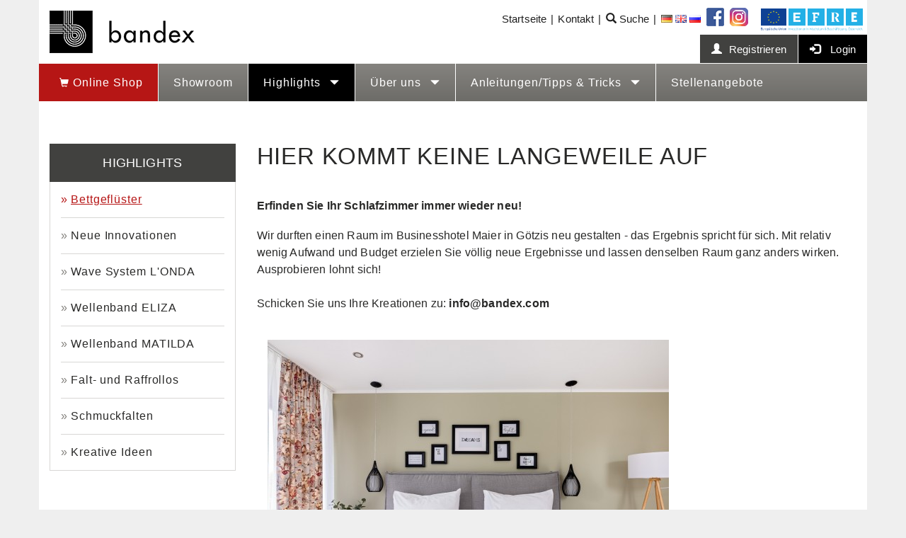

--- FILE ---
content_type: text/html; charset=UTF-8
request_url: https://www.bandex.com/de/highlights/bettgefluester
body_size: 4642
content:
<!DOCTYPE html>
<html lang="de" >
<head>
	            <meta charset="utf-8">
        <meta http-equiv="X-UA-Compatible" content="IE=edge">
        <meta name="viewport" content="width=device-width, initial-scale=1.0, user-scalable=0">
        
                    <link rel="stylesheet" type="text/css" href="/themes/bandex_new/bootstrap/css/bootstrap.min.css"/>
                
        <link rel="stylesheet" type="text/css" href="/themes/bandex_new/css/content.css"/>
        <link rel="stylesheet" type="text/css" href="/themes/bandex_new/css/styles.css"/>
        <link rel="stylesheet" type="text/css" href="/themes/bandex_new/css/burger.css"/>
        <link rel="stylesheet" type="text/css" href="/themes/bandex_new/css/fistVisitPopup.css"/>
        
                
                <link rel="apple-touch-icon" sizes="57x57" href="/apple-touch-icon-57x57.png">
        <link rel="apple-touch-icon" sizes="114x114" href="/apple-touch-icon-114x114.png">
        <link rel="apple-touch-icon" sizes="72x72" href="/apple-touch-icon-72x72.png">
        <link rel="apple-touch-icon" sizes="144x144" href="/apple-touch-icon-144x144.png">
        <link rel="apple-touch-icon" sizes="60x60" href="/apple-touch-icon-60x60.png">
        <link rel="apple-touch-icon" sizes="120x120" href="/apple-touch-icon-120x120.png">
        <link rel="apple-touch-icon" sizes="76x76" href="/apple-touch-icon-76x76.png">
        <link rel="apple-touch-icon" sizes="152x152" href="/apple-touch-icon-152x152.png">
        <link rel="icon" type="image/png" href="/favicon-196x196.png" sizes="196x196">
        <link rel="icon" type="image/png" href="/favicon-160x160.png" sizes="160x160">
        <link rel="icon" type="image/png" href="/favicon-96x96.png" sizes="96x96">
        <link rel="icon" type="image/png" href="/favicon-16x16.png" sizes="16x16">
        <link rel="icon" type="image/png" href="/favicon-32x32.png" sizes="32x32">
        <meta name="msapplication-TileColor" content="#00aba9">
        <meta name="msapplication-TileImage" content="/mstile-144x144.png">
        
        <title>HIER KOMMT KEINE LANGEWEILE AUF</title>
         
                        
        <!-- Shadowbox End -->
        
        
        
        <script src="https://ajax.googleapis.com/ajax/libs/jquery/3.1.1/jquery.min.js"></script>
        <script src="/themes/bandex_new/bootstrap/js/bootstrap.min.js"></script>

        <script src="/themes/bandex_new/js/firstVisitPopup/jquery.firstVisitPopup_de.min.js"></script>

        <script src="/themes/bandex_new/js/script.js"></script>
        <script src="/themes/bandex_new/js/jquery.ihavecookies.min.js"></script>

        



                

<!-- Leadinfo tracking code -->
<script>
(function(l,e,a,d,i,n,f,o){if(!l[i]){l.GlobalLeadinfoNamespace=l.GlobalLeadinfoNamespace||[];
l.GlobalLeadinfoNamespace.push(i);l[i]=function(){(l[i].q=l[i].q||[]).push(arguments)};l[i].t=l[i].t||n;
l[i].q=l[i].q||[];o=e.createElement(a);f=e.getElementsByTagName(a)[0];o.async=1;o.src=d;f.parentNode.insertBefore(o,f);}
}(window,document,"script","https://cdn.leadinfo.net/ping.js","leadinfo","LI-620BD8A1795A6"));
</script>


        <!-- Google Tag Manager --> 
        <script>(function(w,d,s,l,i){w[l]=w[l]||[];w[l].push({'gtm.start': new Date().getTime(),event:'gtm.js'});var f=d.getElementsByTagName(s)[0], j=d.createElement(s),dl=l!='dataLayer'?'&l='+l:'';j.async=true;j.src= 'https://www.googletagmanager.com/gtm.js?id='+i+dl;f.parentNode.insertBefore(j,f); })(window,document,'script','dataLayer','GTM-WFPBNXD');
        </script> <!-- End Google Tag Manager -->

    
    <script type="text/javascript" src="/themes/bandex_new/js/magnific-popup/jquery.magnific-popup.min.js"></script>
    <link rel="stylesheet" href="/themes/bandex_new/js/magnific-popup/magnific-popup.css">
    <script type="text/javascript">
        $j(document).ready(function() {
            $j('.youtube').magnificPopup({
                type:'iframe'
            });
        });
    </script>
</head>
<body lang="de" class="">
        


<!-- ===================== Showroom Popup =============================== -->
<!--     <div id="my-welcome-message">
        <div class="my-welcome-message-box">
                            <h2>NEU! Showroom</h2>
                <p>Haben Sie schon unsern virtuellen Showroom entdeckt? Besuchen Sie unseren virtuellen Showroom und erkunden Sie neue und bewährte Produkte in einem faszinierenden Format.</p>
                <a class="btn btn-primary btn-lg" id="fvpp-close" href="/de/showroom">Zum Showroom</a>
                        <a id="fvpp-close" class="fvpp-close">&#10006;</a>
        </div>
    </div> -->

    
        <header>
        <div class="container">
            <div class="header">
                <div class="logobar">
                    <a href="/de"><img src="/themes/bandex_new/images/bandex-logo.gif" class="bandexlogo" alt="Bandex Logo" ></a>
                </div>
                <div class="navigation"><div class="mobilemenu_button visible-xs"><span class="burger_button goto-burger"></span></div><div class="menu_wrapper"><nav class="mainmenu"><ul id="menu-ul-20" class="level0"><li id="menu-li-31" class="level0 first"><a href="/de/online-shop" class="shop"><span class="glyphicon glyphicon-shopping-cart"></span> Online Shop</a></li><li id="menu-li-203" class="level0"><a href="/de/showroom" class="showroom">Showroom</a></li><li id="menu-li-32" class="level0 current haschildren"><a href="/de/highlights" class="">Highlights <span class="glyphicon glyphicon-triangle-bottom"></span></a><ul id="menu-ul-32" class="level1"><li id="menu-li-198" class="level1 current first"><a href="/de/highlights/bettgefluester" class="">Bettgeflüster</a></li><li id="menu-li-191" class="level1"><a href="/de/highlights/neue-innovationen" class="">Neue Innovationen</a></li><li id="menu-li-78" class="level1"><a href="/de/highlights/wave-system-londa" class="">Wave System L&#039;ONDA</a></li><li id="menu-li-35" class="level1"><a href="/de/highlights/wellenband-eliza" class="">Wellenband ELIZA</a></li><li id="menu-li-152" class="level1"><a href="/de/highlights/wellenband-matilda" class="">Wellenband MATILDA</a></li><li id="menu-li-192" class="level1"><a href="/de/highlights/falt-und-raffrollos" class="">Falt- und Raffrollos</a></li><li id="menu-li-82" class="level1"><a href="/de/highlights/schmuckfalten" class="">Schmuckfalten</a></li><li id="menu-li-153" class="level1 last"><a href="/de/highlights/kreative-ideen" class="">Kreative Ideen</a></li></ul></li><li id="menu-li-21" class="level0 haschildren"><a href="/de/ueber-uns" class="">Über uns <span class="glyphicon glyphicon-triangle-bottom"></span></a><ul id="menu-ul-21" class="level1"><li id="menu-li-92" class="level1 first"><a href="/de/ueber-uns/unternehmen" class="">Unternehmen</a></li><li id="menu-li-212" class="level1"><a href="/de/ueber-uns/firmenrundgang" class="">Firmenrundgang</a></li><li id="menu-li-40" class="level1"><a href="/de/ueber-uns/die-produktion" class="">Die Produktion</a></li><li id="menu-li-93" class="level1"><a href="/de/ueber-uns/grundsaetze" class="">Grundsätze</a></li><li id="menu-li-62" class="level1"><a href="/de/ueber-uns/termine" class="">Termine</a></li><li id="menu-li-22" class="level1"><a href="/de/ueber-uns/kontakt" class="">Kontakt</a></li><li id="menu-li-76" class="level1"><a href="/de/ueber-uns/branchen" class="">Branchen</a></li><li id="menu-li-85" class="level1 last"><a href="/de/ueber-uns/lehrlingsausbildung" class="">Lehrlingsausbildung</a></li></ul></li><li id="menu-li-206" class="level0 haschildren"><a href="/de/anleitungentipps-tricks" class="">Anleitungen/Tipps &amp; Tricks <span class="glyphicon glyphicon-triangle-bottom"></span></a><ul id="menu-ul-206" class="level1"><li id="menu-li-207" class="level1 first"><a href="/de/anleitungentipps-tricks/naehanleitung" class="">Nähanleitung</a></li><li id="menu-li-211" class="level1"><a href="/de/anleitungentipps-tricks/verarbeitungshinweise" class="">Verarbeitungshinweise</a></li><li id="menu-li-218" class="level1"><a href="/de/tag-nachtgardinen-kalkulator" class="">Tag- Nachtgardinen Kalkulator</a></li><li id="menu-li-209" class="level1"><a href="/de/anleitungentipps-tricks/seminare" class="">Seminare</a></li><li id="menu-li-208" class="level1 last"><a href="/de/anleitungentipps-tricks/download-broschueren-flyer" class="">Download Broschüren &amp; Flyer</a></li></ul></li><li id="menu-li-137" class="level0 last"><a href="/de/stellenangebote" class="">Stellenangebote</a></li></ul></nav><nav class="metamenu"><ul id="menu-ul-29" class="level0"><li id="menu-li-48" class="level0 first"><a href="/de" class="">Startseite</a></li><li id="menu-li-75" class="level0 last"><a href="/de/ueber-uns/kontakt" class="">Kontakt</a></li><li id="search_mini_container" class="level0 search"><a href="/de/online-shop?search=+" class="hidden-xs"><span class="glyphicon glyphicon-search"></span> Suche</a><div class="shopsearch dropdown"><form action="/de/online-shop" method="get" name="metaSearchForm"><label class="forminput">Shop durchsuchen</label><input type="text" name="search" id="search_mini" placeholder="Shop durchsuchen" value="" /><button class="right" onClick="document.metaSearchForm.submit()" type="button"><span>Suchen</span><span class="glyphicon glyphicon-triangle-left"></span></button></form></div></li><li class="langswitch level0"><a href="/de/highlights/bettgefluester" class="current"><img src="/themes/bandex_new/images/de.gif" alt="language switch DE" class="" ><span class="visible-xs">DE</span></a>&nbsp;<a href="/en/highlights/bedtime-stories"><img src="/themes/bandex_new/images/en.gif" alt="language switch EN" class="" ><span class="visible-xs">EN</span></a>&nbsp;<a href="/ru/highlights/1-3"><img src="/themes/bandex_new/images/ru.gif" alt="language switch RU" class="" ><span class="visible-xs">RU</span></a></li></ul><a href="https://www.facebook.com/Bandex-231077383678137" target="_blank" class="hidden-xs facebookbutton"><img src="/themes/bandex_new/images/facebook.png" alt="Bandex auf Facebook" /></a>&nbsp;
                                <a href="https://www.instagram.com/bandex.textil/" target="_blank" class="hidden-xs facebookbutton"><img src="/themes/bandex_new/images/instagram.png" alt="Bandex auf Instagram" /></a><a href="/de/efre" target="_blank" class="hidden-xs"><img src="/themes/bandex_new/images/EFRE2014-4c-Logo2000px_freigestellt.png" class="efre-logo"></a></nav><nav class="usermenu"><ul class="level0"><li class="level0"><a href="/de/benutzer-anfordern"><span class="glyphicon glyphicon-user"></span>Registrieren</a></li><li class="level0 emphasize"><a href="/de/online-shop/anmelden" class=""><span class="glyphicon glyphicon-log-in"></span> Login</a><div class="logindropdown hidden-xs"><form action="/de/online-shop/anmelden?a=login" method="post" name="shopLoginForm"><label for="username">Benutzername</label><input type="text" name="username" id="username" value="" class="forminput" /><br/><label for="password">Passwort</label><input type="password" name="password" id="password" value="" class="forminput" /><br /><br /><input type="checkbox" value="t" name="stayloggedon" id="stayloggedonmini" /><label for="stayloggedonmini" style="display:inline">angemeldet bleiben</label><br /><br /><input type="submit" value="Anmelden" class="buttonfe" /><br /><br /><a href="/de/online-shop/passwort-zurueck-setzen" class="pw">Passwort vergessen?</a><a href="/de/benutzer-anfordern" class="pw">Neuen Benutzer erstellen?</a></form></div></li></ul></nav></div></div>                                
            </div>
        </div>
    </header> 
                 
    <div class="container maincontent">
        <div class="row">
                            <div class="sidebar hidden-xs col-sm-4 col-md-3">
                    <aside>        <div class="sidebar miscpage">
        <div class="greybar"><h2>Highlights</h2></div>
        <nav>
                    

                <ul id="menu-ul-32" class="level0">
                            <li id="menu-li-198" class="level0 current first">
                    <a href="/de/highlights/bettgefluester" class="">Bettgeflüster</a>
                                            </li>
                            <li id="menu-li-191" class="level0">
                    <a href="/de/highlights/neue-innovationen" class="">Neue Innovationen</a>
                                            </li>
                            <li id="menu-li-78" class="level0">
                    <a href="/de/highlights/wave-system-londa" class="">Wave System L&#039;ONDA</a>
                                            </li>
                            <li id="menu-li-35" class="level0">
                    <a href="/de/highlights/wellenband-eliza" class="">Wellenband ELIZA</a>
                                            </li>
                            <li id="menu-li-152" class="level0">
                    <a href="/de/highlights/wellenband-matilda" class="">Wellenband MATILDA</a>
                                            </li>
                            <li id="menu-li-192" class="level0">
                    <a href="/de/highlights/falt-und-raffrollos" class="">Falt- und Raffrollos</a>
                                            </li>
                            <li id="menu-li-82" class="level0">
                    <a href="/de/highlights/schmuckfalten" class="">Schmuckfalten</a>
                                            </li>
                            <li id="menu-li-153" class="level0 last">
                    <a href="/de/highlights/kreative-ideen" class="">Kreative Ideen</a>
                                            </li>
                                </ul>
    
                </nav>
    </div>
    </aside>
                </div>
                        <main>
                <div class="miscpage content col-xs-12 col-sm-8 col-md-9 ">
                        <h1>
        HIER KOMMT KEINE LANGEWEILE AUF
    </h1>
                    <p class="teaser"><strong>Erfinden Sie Ihr Schlafzimmer immer wieder neu!</strong></p>
        <p>Wir durften einen Raum im Businesshotel Maier in G&ouml;tzis neu gestalten - das Ergebnis spricht f&uuml;r sich. Mit relativ wenig Aufwand und Budget erzielen Sie v&ouml;llig neue Ergebnisse und lassen denselben Raum ganz anders wirken. Ausprobieren lohnt sich!&nbsp;<br /><br />Schicken Sie uns Ihre Kreationen zu: <strong>info@bandex.com</strong><br /><br /><img class="textimage" src="/uploaded-pics/highlight-11611912146-567x0.jpg" alt="" /><br />Kissen und &Uuml;berwurf wurden mit dem Band Simone gestaltet. Das Band finden Sie hier: <a href="https://www.bandex.com/de/online-shop/7/1041352/simone-125">Art. Simone</a><br /><br /><img class="textimage" src="/uploaded-pics/highlight-21611912163-567x0.jpg" alt="" /><br />Kissen und &Uuml;berwurf wurden mit dem Band Giulio gestaltet. Das Band finden Sie hier: <a href="https://www.bandex.com/de/online-shop/8/1043793/giulio-120">Art. Giulio</a><br /><br /><img class="textimage" src="/uploaded-pics/highlight-31611913310-567x0.jpg" alt="" /><br /><img class="textimage" src="/uploaded-pics/highlight-51611913421-567x0.jpg" alt="" /><br /><br /><br /></p>

    

                <div class="downloads">
                <ul>
         
        </ul>
        
    </div>

            
            
                </div>
            </main>
        </div>
    </div>
                
    <footer class="container footer">
    
                    

                <ul id="menu-ul-73" class="level0">
                            <li id="menu-li-74" class="level0 first">
                    <a href="/de/ueber-uns/kontakt" class="">Kontakt</a>
                                            </li>
                            <li id="menu-li-25" class="level0">
                    <a href="/de/impressum" class="">Impressum</a>
                                            </li>
                            <li id="menu-li-24" class="level0">
                    <a href="/de/agb" class="">AGB</a>
                                            </li>
                            <li id="menu-li-170" class="level0 last">
                    <a href="/de/datenschutzerklaerung" class="">Datenschutzerklärung</a>
                                            </li>
                                </ul>
    
              
    </footer>
        <script>
    
    $j('body').ihavecookies({
      title: "Cookies und Privatsphäre",
      message: "Wir verwenden Cookies, um unsere Website für Sie möglichst benutzerfreundlich zu gestalten. Wenn Sie fortfahren, nehmen wir an, dass Sie mit der Verwendung von Cookies auf dieser Website einverstanden sind.",
      moreInfoLabel: 'Mehr Informationen',
      acceptBtnLabel: 'Einverstanden',
      advancedBtnLabel: 'Cookie Einstellungen',
      uncheckBoxes: true ,
      fixedCookieTypeLabel:'Notwendig',
      fixedCookieTypeDesc: 'Diese Cookies sind für das funktionieren der Webseite essentiell.',
      cookieTypes: [
        {
            type: 'Einstellungen',
            value: 'preferences',
            description: 'Cookie das den Usernamen und Login Status speichert'
        },
        {
            type: 'Analytics',
            value: 'analytics',
            checked: true,
            description: 'Cookies im Zusammenhang mit Seitenaufrufen, Browser Informationen, etc'
        },
        {
            type: 'Marketing',
            value: 'marketing',
            description: 'Cookies im Zusammenhang mit Marketing, z.B. Newsletter, Social Media, etc'
        }
      ],
      link: "/de/datenschutzerklaerung",
      delay: 2000,
      expires: 30 // 30 days
    });

<!-- Google Tag Manager (noscript) --> <noscript><iframe src=https://www.googletagmanager.com/ns.html?id=GTM-WFPBNXD height="0" width="0" style="display:none;visibility:hidden"></iframe></noscript> <!-- End Google Tag Manager (noscript) -->


 
</body>
</html>


--- FILE ---
content_type: text/css
request_url: https://www.bandex.com/themes/bandex_new/css/content.css
body_size: 467
content:
@charset "utf-8";

/* TinyMCE specific rules */
body.mceContentBody {
   	background: #FFF;	
	width:715px; /* damit inhalte im cms die gleichen zeilenumbrüche haben wie im frontend muss hier die genaue content-breite gesetzt werden */
	overflow-x: hidden; /* damit im tinymce keine horizontale scrollbar auftauchen kann */
}

html {
	font-size: 10px;
}

body {
	font-size: 1.6rem;
    letter-spacing: 0.01em;
	color: #292928;
	line-height: 2.4rem;
}

h1 {
	font-size: 3.3rem;
	line-height: 3.6rem;
	font-weight: 400;
	margin: 0 0 4rem;
	letter-spacing: 0.08rem
}

h2 {
	font-size: 2.8rem;
	line-height: 3.6rem;
	font-weight: 400;
	margin: 6rem 0 2rem;
}

h3 {
	font-size: 2.1rem;
	line-height: 2.8rem;
	font-weight: 400;
	margin: 4rem 0 1.5rem;
}

h4 {
	font-size: 1.6rem;
	line-height: 2.4rem;
	font-weight: 600;
	margin: 3rem 0 0.5rem 0;
}

p {
	margin: 0 0 1.8rem 0;
}

p + h1 {
	margin-top: 5rem;
}

h1 + h2 {
	margin-top: -2.8rem;
}

h2 + h3 {
	margin-top: -0.8rem;
}
h3 + h4 {
	margin-top: 0;
}

hr {
    border-color: #d9d6d4;
    margin: 2.8rem 0;
}

table {

	margin-bottom: 4rem;
}

ul, ol {
	padding-left: 25px;
	margin-bottom: 3rem;
}

li {
	margin-bottom: 0.3rem;
}

a {
	text-decoration: underline;
}

iframe {
	width: 100%;
}

.mceContentBody {
    width: 30%;
    height: auto;
    margin: 1.5rem;
}

.bild_breite_fix {
    width: auto !important;
}

.bild_100 {
    width: 100% !important;
    margin: 0 !important;
}

.bild_50 {
    width: 50% !important;
    margin: 0 !important;
}


--- FILE ---
content_type: text/css
request_url: https://www.bandex.com/themes/bandex_new/css/styles.css
body_size: 9026
content:

body { 
    background-color: #efefef; 
    display: flex;
    min-height: 100vh;
    flex-direction: column;
}

form {
    margin: 0;
}

input:not([type=radio]):not([type=checkbox]), textarea {
    -webkit-appearance: none;
    border: 1px solid #ccc;
}

a.btn {
    text-decoration: none;
}

.hyphenate {
    -webkit-hyphens: auto;
       -moz-hyphens: auto;
            hyphens: auto;
}

.row-eq-height {
    display: -webkit-box;
    display: -webkit-flex;
    display: -ms-flexbox;
    display: flex;
    flex-wrap: wrap;
}
.row-eq-height > [class*='col-'] {
    display: flex;
    flex-direction: column;
}

.header {
    margin-bottom: 5rem;
}

.maincontent {
    -webkit-box-flex:1;
    -webkit-flex:1 0 auto;
    -ms-flex:1 0 auto;
    flex:1 0 auto;
    padding-bottom: 5rem;
}

.noheaderspace .header {
    margin-bottom: 0;
}

.header a {
    text-decoration: none;
}

.container {
    background-color: #fff;
}

.logobar {
    position: relative;
    height: 74px;
    background-color: #ffffff;
}
.bandexlogo {
    position: absolute;
    left: 0;
    top: 15px;
    height: 44px;
}

.mobilemenu_button {
    position: absolute;
    right: 0;
    top: -59px;
    padding:0;
    margin:0;
    background-image: none;
    background-color: transparent;
    border: none;
    cursor: pointer;
}

.cart_button {
    font-size: 28px;
    position: absolute;
    right: 56px;
    top: -54px;
}

.cart_button .glyphicon {
    color: #000000;
}
.cart_button .itemcount {
    color: #b61616; 
    font-size: 1.6rem;
    left: -3px;
    position: relative;
    top: 5px;
    font-weight: bold;
}

.navigation {
    position:relative;
    z-index: 1030;
}

.mobileMenuVisible .menu_wrapper {
    display: block;
    max-height: 1400px;
    opacity: 1;
    
}

.mainmenu ul,
.metamenu ul,
.usermenu ul {
    padding: 0;
    margin: 0;
}


.mainmenu li.level1 span,
.sidebar.miscpage span.glyphicon {
    display: none;
}

.usermenu .glyphicon {
    display: inline-block;
    margin-right: 1rem;
}

/* ----- Miscpage ------- */
.miscpage .teaser h2 {
    margin-bottom: 2rem;
}

.miscpage img {
    width: 30%;
    height: auto;
    margin: 1.5rem;
}

.miscpage ul {
    padding: 0;
}

.miscpage li {
    margin-left: 25px;
}

.downloads ul.videos {
    margin: 0 !important;
    padding: 0;
}
.downloads li.videos  {
    list-style:  none;
}

.downloads li.videos {
    margin: 0;
    position: relative;
    left: -15px;
}

.downloads .videos img {
    width: 100%;
    border: none;
}


.downloads .videos a {
    color: #000000;
    text-decoration: none;    
}

.downloads .videodesc {
    font-size: 1.2rem;
    line-height: 1.5rem;
    height: 5rem;
    margin-top: 25px;
}


.downloads .videos .videothumb {
    position: relative;
}
.downloads .videos .videothumb a:after {
    position: absolute;
    content: '';
    background-image: url('../images/play.png');
    background-position: center center;
    background-repeat: no-repeat;
    width: 100%;
    height: 100%;
    left: 0;
    top: 0;
}


/* ----- footer ------- */
.footer {
    background-color: #d8d7d5;
    text-align: center;
    padding: 40px 40px 80px;
    color:#535351;
    font-size: 1.4rem;
}

.footer p {
    margin-bottom: 0.3rem;
}


.footer ul {
    list-style: none;
    margin: 0;
    padding: 0;
}

.footer li {
    display: inline;
}

.footer li::after {
    content: " |";
    padding: 0 8px 0 4px;  
    color: #535351; 
}


.footer li:last-child::after {
    content: "";
}


/* ----- grafikteaser ------- */

.grafikteaser .carousel {
    position: relative;
    margin: 0 -15px;
}

.grafikteaser .carousel_slides {
    position: relative;
    height: 300px; /* must be same height as .gt_image */
    width:100%;
    overflow: hidden;
}

.carouselitem {
    position: relative;
    float: left;
    width: 100%;
        
}

.grafikteaser .carouselitem .gt_image {
    width: 100%;
    height: 300px; /* must be same height as .carousel_slides */
    position: relative;
    background-position: center center;
    background-size: cover;
    background-repeat: no-repeat;
}

.grafikteaser .bulletnav {
    font-size: 0;
    left: 0;
    line-height: 0;
    margin: 0;
    padding: 10px;
    position: absolute;
    bottom: 10px;
    z-index: 100;
}
.grafikteaser .bulletnav .bullet {
    background-color: #d6d0c9;
    border-radius: 50%;
    display: block;
    height: 15px;
    margin: 0 10px 0 0;
    overflow: hidden;
    padding: 0;
    width: 15px;
    float: left;
}

.grafikteaser .bulletnav .bullet.selected,
.grafikteaser .bulletnav .bullet:hover { 
    background-color: #292928;
}


.grafikteaser .gt_textblock {
    position: absolute;
    width: 250px;
    right: 24px;
    bottom: 22px;
    padding: 15px 20px;
    background-color: rgba(255, 255, 255, 0.95);
}
 
.grafikteaser .gt_headline {
    font-size: 2rem;
    margin: 0 0 1rem 0;
    text-transform: uppercase;
}

.grafikteaser .gt_link {
    text-decoration: none;
}

/* ----- quicklink ------- */

.quicklink {
    margin-top: 3rem;
}

.quicklink .imgwrapper {
    position: relative;
    cursor: pointer;
}

.quicklink .imgwrapper:after {
    content: "";
    /* Permalink - use to edit and share this gradient: http://colorzilla.com/gradient-editor/#000000+0,000000+100&0+0,0.5+100 */
    background: -moz-linear-gradient(top,  rgba(0,0,0,0) 0%, rgba(0,0,0,0.5) 100%); /* FF3.6-15 */
    background: -webkit-linear-gradient(top,  rgba(0,0,0,0) 0%,rgba(0,0,0,0.5) 100%); /* Chrome10-25,Safari5.1-6 */
    background: linear-gradient(to bottom,  rgba(0,0,0,0) 0%,rgba(0,0,0,0.5) 100%); /* W3C, IE10+, FF16+, Chrome26+, Opera12+, Safari7+ */
    filter: progid:DXImageTransform.Microsoft.gradient( startColorstr='#00000000', endColorstr='#80000000',GradientType=0 ); /* IE6-9 */
    position: absolute;
    bottom: 0;
    left: 0;
    right: 0;
    top: 40%;
    z-index: 5;
}

.quicklink .imgwrapper h1 {
    position: absolute;
    bottom: 20px;
    left: 0px;
    padding: 0 20px;
    margin: 0;
    color: #ffffff;
    font-size: 2.8rem;
    font-weight: bold;
    text-transform: uppercase;
    z-index: 1000;
}

.quicklink .imgwrapper .pcmsFrontendForm {
    color: #000000;
}

.quicklink h2 {
    font-size: 2rem;
    line-height: 2.5rem;
    color: #2a2a28;
    margin: 2.5rem 0 0 0;
    font-weight: bold;
}

.quicklink p {
    font-size: 2rem;
    line-height: 2.5rem;
    color: #2a2a28;
    margin: 1rem 0 2rem 0;
}

.quicklink img {
    width: 100%;
}

.quicklink a {
    font-size: 2rem;
    text-decoration: none;
}



/* ----- searchbar ------- */

.searchbar {
    background-color: #9a9997;
    padding: 15px;
    top: 0;
    width: 100%;
    position: relative;
}

.searchbar button {
    background-color: #b61616;
    border: medium none;
    height: 3.5rem;
    margin: auto;
    position: absolute;
    width: 3.5rem;
}

.searchbar label {
    display: none;
}
.searchbar input {
    color: #9a9997;
    font-size: 1.6rem;
    height: 3.5rem;
    padding: 0.5rem 12rem 0.5rem 5.5rem;
    width: 100%;
    border-radius: 0;
}

.searchbar button.right {
    font-size: 1.6rem;
    right: 15px;
    top: 15px;
    width: 11rem;
    color:#fff;
}

.searchbar button.left {
    font-size: 1.6rem;
    left: 15px;
    top: 15px;
    width: 4rem;
    color:#fff;
}

.searchbar button {
    background-color: #b61616;
    border: medium none;
    height: 3.5rem;
    margin: auto;
    position: absolute;
}

.searchbar button.right {
    font-size: 1.6rem;
}

.searchbar .glyphicon-triangle-left {
    color: #b61616;
    font-size: 1.6rem;
    left: -1.1rem;
    position: absolute;
    top: 0.9rem;
}

.searchbar .glyphicon-triangle-right {
    color: #b61616;
    font-size: 1.6rem;
    right: -1.1rem;
    position: absolute;
    top: 0.9rem;
}

.category_select {
    margin-top: 15px;
}

/* ----- magnific popup ----- */
.popup {
    background-color: #fff;
    box-shadow: 0 0 10px 0 rgba(0, 0, 0, 1);
    margin: 0 auto;
    padding: 40px;
    position: relative;
}

.popup_small,
.popup_medium,
.popup_large {
    width: 90%;
}

/* ----- Loginpage ------- */

.loginoptions {
    margin-top: 4rem;
}



/* ----- product overview ------- */
.shopoverview .ovhead {
    border-bottom: 1px solid #d9d6d4;
    padding-bottom: 2.6rem;
}

.shopoverview .ovh1 {
    display: inline;
    font-size: 2.6rem;
    color: #41413f;
    font-weight: bold;
    margin-right: 1rem;
}

.shopoverview .ovcount {
    display: block;
    font-size: 1.6rem;
    color: #41413f;
    font-weight: normal;
    white-space: nowrap;
}

#loadmore {
    text-align: center;
    padding-top: 50px;
}


/* ------ product items ------- */
.productitem {
    margin: 2.9rem 0 0 0;
    padding-bottom: 3.2rem;
    overflow: hidden;
}

.productitem .productimage {
    position: relative;
}

.productitem .productimage img {
    width: 100%;
}

.productitem .producttitle {
    margin: 2.8rem 0 0 0;
    line-height: 0;
}

.productitem .producttitle a {
    color: #41413f;
    font-size: 1.6rem;
    line-height: 1.9rem;
    text-decoration: none;
    font-weight: bold;
}

.productitem .producttext {
    color: #41413f;
    font-size: 1.6rem;
    line-height: 1.9rem;
    padding: 0;
    margin: 0;
}

.productitem .productlink {
    position: absolute;
    bottom: 0;
}

.productitem.specialoffer .productimage a::after {
    content: "";
    position: absolute;
    bottom: 0;
    right: 0;
    width: 50px;
    height: 50px;
    background-image: url(../images/offer.png);
    background-repeat: no-repeat;
    background-position: right bottom;
}


.productitem.newproduct .productimage a::after {
    content: "";
    position: absolute;
    bottom: 0;
    right: 0;
    width: 50px;
    height: 50px;
    background-image: url(../images/new-batch.png);
    background-repeat: no-repeat;
    background-position: right bottom;
}

body[lang="de"] .productitem.newproduct .productimage a::after {
    background-image: url(../images/new-batch-de.png);
}

body[lang="en"] .productitem.newproduct .productimage a::after {
    background-image: url(../images/new-batch-en.png);
}

body[lang="ru"] .productitem.newproduct .productimage a::after {
    background-image: url(../images/new-batch-ru.png);
}


/* ------ breadcrumbs ------- */
.breadcrumbs {
    list-style: none;
    margin: 0;
    padding: 0;
}
.breadcrumbs::after {
    content: "";
    display: block;
    clear: both;
}

.breadcrumbs li {
    float: left;
    margin: 0;
    padding: 0;
    line-height: 1.6rem;
}

.breadcrumbs li::after {
    content: "»";
    margin: 0 1rem 0 0.7rem;
}

.breadcrumbs li.last::after {
    content: "";
    margin: 0;
}

.breadcrumbs li a {
    color: #41413f;
    font-size: 1.3rem;
    text-decoration: none;
}

.breadcrumbs li.last a {
    font-weight: bold;
}

/* ----- product detail ------- */
.shopdetail .dthead {
    border-bottom: 1px solid #d9d6d4;
    padding-bottom: 2.6rem;
    margin-bottom: 1.7rem;
}

.shopdetail .dth1 {
    display: inline;
    font-size: 2.6rem;
    color: #41413f;
    font-weight: bold;
    margin-right: 1rem;
}

.shopdetail .row2 h2 {
    font-size: 1.6rem;
    font-weight: bold;
    padding:0;
    margin: 0 0 2.4rem 0;
    line-height: 1.4em;
}

.shopdetail .row2 h3 {
    font-size: 1.6rem;
    font-weight: bold;
    padding:0;
    margin:0 0 0 0;
    line-height: 1.4em;
}

#shop_cart .warenkorb {
    float: right;
}

.shop_cart.popup .warenkorb, 
.shop_cart.popup .kassa,
.shop_cart.popup .einkaufen,
.shop_myproducts.popup .einkaufen,
.shop_myproducts.popup .merkliste
{
    float: right;
    margin: 10px 0 0 15px;
}


.section-crossselling {
    margin-left: -15px;
    margin-right: -15px;
}

.section-crossselling-popup {
   margin: auto -15px 4rem -15px;
}


.shopdetail .row2 h2.h2-crossselling {
    font-size: 2rem;
    margin: 4rem 0 1rem;
}

.section-crossselling h2.producttitle {
    margin: 2.4rem 0 0 0;
}


/* ------ categories ------- */

.maincategory {
    background-repeat: no-repeat;
    margin-bottom: 13px;
    position: relative;
}
.maincategory .textbox {
    background: -moz-linear-gradient(top,  rgba(0,0,0,0.5) 0%, rgba(0,0,0,0) 100%); /* FF3.6-15 */
    background: -webkit-linear-gradient(top,  rgba(0,0,0,0.5) 0%,rgba(0,0,0,0) 100%); /* Chrome10-25,Safari5.1-6 */
    background: linear-gradient(to bottom,  rgba(0,0,0,0.5) 0%,rgba(0,0,0,0) 100%); /* W3C, IE10+, FF16+, Chrome26+, Opera12+, Safari7+ */
    filter: progid:DXImageTransform.Microsoft.gradient( startColorstr='#80000000', endColorstr='#00000000',GradientType=0 ); /* IE6-9 */
    left: 0;
    padding: 28px 28px 60px 28px;
    position: absolute;
    top: 0;
    right: 0;
}
.maincategory.cat1 {
    background-image: url("../images/curtain-tapes.jpg");
    width: 100%;
    padding-top: 139%;
    /*background-size: cover;*/
}
.maincategory.cat17 {
    background-image: url("../images/decorative-accessories.jpg");
    width: 100%;
    padding-top: 150%;
    background-position: center top;
    /*background-size: cover;*/
}
.maincategory.cat22 {
    background-image: url("../images/tools.jpg");
    width: 100%;
    padding-top: 63%;
    background-size: cover;
}
.maincategory.cat22 .textbox {
    background: none;
    color: #292928;
}

.maincategory.cat22 .textbox h1 {
    color: #292928;
}

.maincategory .textbox h1 {
    font-size: 3rem;
    line-height: 3.5rem;
    margin: 0;
    color: #ffffff;
    font-weight: bold;
}
.maincategory .textbox p {
    color: #ffffff;
    font-size: 2rem;
    line-height: 3rem;
    margin: 20px 0;
}
.maincategory .textbox a.btn {
    text-decoration: none;
}
.maincategory .textbox a.big:hover, .maincategory .textbox a.big:focus {
    text-decoration: underline;
}

/* --------- bandkonfigurator ---------- */
#bandkonfigurator {
    margin-top:2.6rem;
    padding-bottom: 1.8rem;
    border-bottom: 1px solid #d9d6d4;
}
#bandkonfigurator .xlink {
    left: -15px;
    position: relative;
    top: 34px;
}

/* --------- product detail ------------- */
.shopdetail {
    color: #41413f;
}
/*.shopdetail .row1 { 
    height: 240px;
}*/

.shopdetail .row1 .detailright {
    margin-top: 2.9rem;
}

.shopdetail .row1 .buyform  {
    margin-top: 2.9rem;
}

.productimages .carousel_slides {
    height: 100%;
}

.productimages .carouselitem {
    text-align: center;
}
.productimages .carouselitem img {
    width: 100%;
}

.shopdetail .units {
    float: left;
    color: #41413f;
    font-size: 1.6rem;
}
.shopdetail .preis {
    float: right;
}
.shopdetail .preis .specialoffer {
    color:#b61615;
    font-size: 2.4rem;
    line-height: 2.4rem;
    font-weight: bold;
    margin-bottom: 8px;
    text-align: right;
}

.shopdetail .warenkorb::before {
    content: "";
    clear: both;
    display: block;
}

.shopdetail .betrag {
    color: #41413f;
    font-size: 3.6rem;
    line-height: 1em;
    font-weight: bold;
    text-align: right;
}

.shopdetail .einheit {
    color: #41413f;
    font-size: 1.6rem;
    text-align: right;
}

.shopdetail .merkliste {
    padding: 0;
}

.shopdetail .warenkorb {
    text-align: right;
}

.forminput.unit {
    display: inline-block;
    font-size: 1.6rem;
    font-weight: normal;
    line-height: 1.42857;
    margin-bottom: 0;
    padding: 0 15px 0 0;
    vertical-align: baseline;
    white-space: nowrap;
    border: 1px solid #d9d6d4;
    
}

.forminput.unit input {
    width: 100px;
    font-size: 1.6rem;
    font-weight: normal;
    line-height: 1.42857;
    margin-bottom: 0;
    padding: 6px 12px;
    vertical-align: baseline;
    white-space: nowrap;
    border: none;
    text-align: right;
}

.shopdetail .warenkorb .btn {
    vertical-align: baseline;
    margin-left: 15px;
}


/* --------- order products ------------- */

.shop_ordered_products .title {
    margin-bottom: 1rem;
}

.shop_ordered_products .title h3 {
    margin-top: -0.5rem;
}

.shop_ordered_products .title a {
    text-decoration: none;
}


.shop_ordered_products .sortdropdown {
    width: 100%;
    margin-bottom: 3rem;
}

.shop_ordered_products .table td {
    padding-top: 3rem;
    padding-bottom: 3rem;
}



/* --------- order confirmation ------------- */


.order .title {
    margin-bottom: 1rem;
}

.order .title h3 {
    margin-top: -0.5rem;
}

.order .title h3 a {
    text-decoration: none;
}


.order .price {
    text-align: right;
}

.order .item {
    margin-top: 2rem;
    margin-bottom: 1rem;
    padding-bottom: 1rem;
}

.order .taxinfo {
    font-size: 1.4rem;
}

.order .summary {
    font-size: 1.8rem;
    font-weight: 600;
}

.order .summary,
.order .shipping {
    margin-top: -1rem;
    margin-bottom: -1rem;
}

.order .shippinginfo h1 {
    margin-top: 10rem;
}

.order .btn {
    margin-bottom: 1rem;
}

/* --------- Merkliste------------- */
.shop_myproducts .table h3 {
    margin-top: 0;
}

.shop_myproducts .table h3 a {
    text-decoration: none;
}

.shop_myproducts .delete {
    white-space: nowrap;
}

.shop_myproducts .price  {
    line-height: 1.6rem;
    font-size: 2.1rem;
}

.shop_myproducts .table td {
    padding-top: 3rem;
}




.shop_myproducts form .forminput.unit input { width: 134px; }
.shop_myproducts form p { margin-top: 1rem;}


/* --------- Checkout  ------------- */

.shop_checkout h1 {
    margin-bottom: 10rem !important;
}

.shop_checkout h1 .btn,
.shop_checkout h2 .btn {
    margin-left: 2rem ;
}

.shop_checkout .table h3 {
    margin-top: 0;
}

.shop_checkout .table h3 a {
    text-decoration: none;
}

.shop_checkout .price  {
    line-height: 1.6rem;
    font-size: 2.1rem;
}

.shop_checkout .table td {
    padding-top: 3rem;
}

.shop_checkout .total h3,
.shop_checkout .total .price  {
    font-size: 2.2rem;

}

.shop_checkout .summary {
    border-bottom: 1px solid #ddd;
    margin-bottom: 9rem;
}

.checkout_overlay {
    background-color: #ffffff;
    margin: 0 auto;
    padding: 30px;
    text-align: center;
    float: none;
}

.checkout_overlay img {
    margin-bottom: 15px;
}

#checkouttext {
    display:none;
    background-color: #ffffff;
    margin: 0 auto;
    padding: 30px;
    float: none;
}

.mfp-content  #checkouttext {
    display:block;
}

#checkouttext .btn {
    margin-top: 12px;
}



/* --------- shopping Cart ------------- */
.shop_cart .table h3 {
    margin-top: 0;
}

.shop_cart .table h3 a {
    text-decoration: none;
}

.shop_cart .delete {
    white-space: nowrap;
}

.shop_cart .price  {
    line-height: 1.6rem;
    font-size: 2.1rem;
}

.shop_cart .table td {
    padding-top: 3rem;
}

.shop_cart .total h3,
.shop_cart .total .price  {
    font-size: 3rem;

}

.shop_cart .summary {
    border-bottom: 1px solid #ddd;
    margin-bottom: 6rem;
}

.shop_cart .btn {
    margin-bottom: 1rem;
}


/* --------- offers ------------- */
.shop_orders table {
    border-bottom: 1px solid #ddd;

}

.shop_orders th {
    border:none !important;
}

.shop_orders td a {
    display: block;
}


/* --------- Versandadresse auswählen------------- */

.shop_checkout_shipping_address .address {

    margin-bottom: 3rem;
}
.shop_checkout_shipping_address .address h3 {
    margin: 0;

}
.shop_checkout_shipping_address .address hr {
    margin-top: 5rem;
}

.shop_checkout_shipping_address form label {
    font-weight: 400;
}


/* --------- Zahlungsmethode ------------- */
.shop_checkout_payment_method .radio {
    margin-bottom: 3rem;
    margin-left: 2rem;
}

.shop_checkout_payment_method form {
    margin-top: 3rem;
}

.shop_checkout_payment_method .btn {
    margin-top: 3rem;
    margin-left: 2rem;
}

.shop_checkout_payment_method .help-block {
    margin-left: 2rem;
    font-style: italic;
}


/* --------- Meine Bestellungen------------- */

.shop_orders td a { 
    display: block;
    text-decoration: none;
}
.shop_orders .table tr:hover a,
.shop_orders .table tr:hover td  {
    background-color: #ebebea;
    color:#710e0d;
}

/* --------- Print Template------------- */

html.print {
    font-size: 7px;

}

.print body {
    display: block;
    min-height: initial;
}
.printtemplate .logobar {
    position: static;
    margin: 4rem 0;

}

.printtemplate .bandexlogo {
    left: auto;
    top: auto;
    margin: 0;
    position: static;
}




/* --------- helper ------------- */
.tar { text-align: right; }
.tac { text-align: center; }
.tal { text-align: left !important; }

.smallfont {font-size: 1.3rem;}

.nowrap { white-space: nowrap; }

h1.headingline,
h2.headingline,
h3.headingline,
h4.headingline {
    padding-bottom: 1rem;
    margin-bottom: 5.5rem;
    border-bottom: 1px solid #d8d7d5;
}

h2.headingline { margin-bottom: 3.5rem; }


.fwr { font-weight: 400;}
.fsi { font-style: italic;}

/* stoffmengenkalkulator */


.stoffmengenkalkulator h1 {
    text-transform: uppercase;
    margin-bottom: 2rem;
}

.stoffmengenkalkulator h2 {
    margin-top: 2rem;
    margin-bottom: 2rem;
}

.stoffmengenkalkulator .productitem:hover {
    opacity: 0.8;
}

.stoffmengenkalkulator .breadcrumbs {
    margin: -7px 0 24px;
    font-size: 1.3rem;
    font-weight: 400;
}


.stoffmengenkalkulator .panel-success > .panel-heading {
    background-color: #d9d6d4;
    border-color: #d9d6d4;
    color: #292928;
}

.stoffmengenkalkulator .panel-success {
    border-color: #d9d6d4;
}

.stoffmengenkalkulator .panel-heading,
.stoffmengenkalkulator .panel {
    border-radius: 0px;
}

.disabled,
.stoffmengenkalkulator .breadcrumbs li.disabled a {
    color: #d9d6d4;
}

.stoffmengenkalkulator .breadcrumbs li.disabled a:hover {
    color: #b61615;
}

.sm_inactive {
    opacity: 0.3;
}





.sm_auswahlblock,
.tn_auswahlblock {
    background-size: cover;
    color: #ffffff;
    text-decoration: none;
    min-height:50vw;
    display:block;
    padding: 1.5rem;
    margin-bottom: 30px;
}

.tn_auswahlblock {
    display: flex;
    align-items: end;
}

.sm_auswahlblock:hover,
.sm_auswahlblock:focus,
.tn_auswahlblock:hover,
.tn_auswahlblock:focus {
    text-decoration: none;
    color: #fff;
    opacity: 0.9;
    text-shadow: 0px 0px 9px rgba(0, 0, 0, 1);
    font-weight: bold;
}

.sm_auswahlblock-1 {
    background-image: url(../images/stoffmengen-fenster.jpg);
}
.sm_auswahlblock-2 {
    background-image: url(../images/stoffmengen-vorhang.jpg);
}

.tn_auswahlblock-1 {
    background-image: url(../images/tag-nacht-mit-blende.jpg);
    background-size: contain;
    background-repeat: no-repeat;
}
.tn_auswahlblock-2 {
    background-image: url(../images/tag-nacht-ohne-blende.jpg);
    background-size: contain;
    background-repeat: no-repeat;
}

.sm_auswahlblock .sm_title,
.sm_auswahlblock .sm_description,
.tn_auswahlblock .tn_title,
.tn_auswahlblock .tn_description {
    text-shadow: 0px 0px 9px rgba(0, 0, 0, 1);
    font-weight: bold;

}

.sm_auswahlblock .sm_title,
.tn_auswahlblock .tn_title {
    font-size: 2.6rem;
    font-weight: bold;
    text-transform: uppercase;
    padding-top: 2rem;
    margin-bottom: 1rem;
    display: block;
}

.sm_productimage img,
.tn_productimage img{
    width: 100%;
}



.sm_producttitle,
.sm_producttext,
.sm_productlink {
    font-size: 1.2rem;
    line-height: 1.5rem;
    text-decoration: none;
}

.sm_aendern {
    font-size: 1.2rem;
    line-height: 1.5rem; 
    text-decoration: none;
}

.sm_attrval {
    white-space: nowrap;
    font-size: 1.2rem;
    line-height: 1.5rem; 
    text-decoration: none;
}

.sm_attr {
    font-weight: bold;
}

.sm_val {
    font-style: italic;
}

.sm_emph {
    color: #b61615;
}


.miscpage img.productinfo {
    margin: 0;
    width: 50%;
    margin-bottom: 2rem;
}


.produktteaser {
    margin-bottom: 3rem;
    position: relative;
}

.produktteaser img {
    position: relative;

    
}

.produktteaser .imgwrapper {
    position: relative;
}

.produktteaser .imgwrapper:after {
    content: "";
    /* Permalink - use to edit and share this gradient: http://colorzilla.com/gradient-editor/#000000+0,000000+100&0+0,0.5+100 */
    background: -moz-linear-gradient(top,  rgba(0,0,0,0) 0%, rgba(0,0,0,0.5) 100%); /* FF3.6-15 */
    background: -webkit-linear-gradient(top,  rgba(0,0,0,0) 0%,rgba(0,0,0,0.5) 100%); /* Chrome10-25,Safari5.1-6 */
    background: linear-gradient(to bottom,  rgba(0,0,0,0) 0%,rgba(0,0,0,0.5) 100%); /* W3C, IE10+, FF16+, Chrome26+, Opera12+, Safari7+ */
    filter: progid:DXImageTransform.Microsoft.gradient( startColorstr='#00000000', endColorstr='#80000000',GradientType=0 ); /* IE6-9 */
    position: absolute;
    bottom: 0;
    left: 0;
    right: 0;
    top: 40%;
    z-index: 5;
}


.produktteaser h4 {
    color: white;
    position: absolute;
    bottom: 0;
    margin: 1rem;
    z-index: 500;
    font-size: 2.8rem;
    line-height: 3.6rem;
}


.video-container {
    position: relative;
    padding-bottom: 56.25%; /* 16:9 */
    height: 0;
}
.video-container iframe {
    position: absolute;
    top: 0;
    left: 0;
    width: 100%;
    height: 100%;
}

.clearer {
    clear: both;
}


.sp-white,
.sp-full-screen {
    background-color: rgb(255,255,255,1);
}

.sp-arrow:before,
.sp-arrow:after {
    -webkit-box-shadow: 0px 0px 7px 0px rgba(0,0,0,0.28);
    -moz-box-shadow: 0px 0px 7px 0px rgba(0,0,0,0.28);
    box-shadow: 0px 0px 7px 0px rgba(0,0,0,0.28);
}



/*.showroom {
    background-color: #0d4194;
}
*/

.img100 {
width: 100%; 
height: auto;
}





/* ******************************************************* */
/* ******** XXS ********* */
/* ******************************************************* */
@media (max-width: 330px) {
    html {
        font-size: 9px;
    }

    .shop_checkout h1 .btn,
    .shop_checkout h2 .btn {
        margin-left: 0 ;
    }

    .miscpage img.productinfo {
        width: 100%;
    }

}



/* ******************************************************* */
/* ******** Mobile Only ********* */
/* ******************************************************* */
@media (max-width: 767px) {
    
    .miscpage img {
        width: 30%;
    }


    .container {
        width: 100%;
    }

    .logobar {
        border-bottom: 1px solid #535351;
        margin: 0 -15px;

    }

    .bandexlogo { margin-left: 15px;}

    .menu_wrapper {
        overflow: hidden;
        max-height: 0;
        -webkit-transition: max-height 1s ease, opacity 0.7s ease;
           -moz-transition: max-height 1s ease, opacity 0.7s ease;
             -o-transition: max-height 1s ease, opacity 0.7s ease;
            -ms-transition: max-height 1s ease, opacity 0.7s ease;
                transition: max-height 1s ease, opacity 0.7s ease;
        background-color: #535351;
        margin: 0 -15px;
        font-size: 2rem;
        position: relative;
        opacity: 0;
    }


    .menu_wrapper ul { 
        list-style: none;
        margin: 0;
        padding: 0;
    }

    .menu_wrapper .search {
        top: 0;
        width: 100%;
        background-color: #9a9997;
        padding: 15px;
        position: absolute;
    }

    .menu_wrapper .search button {
        background-color: #b61616;
        border: medium none;
        height: 35px;
        margin: auto;
        position: absolute;
        width: 35px;
    }

    .menu_wrapper .search .glyphicon-triangle-left {
        color: #b61616;
        font-size: 1.6rem;
        left: -11px;
        position: absolute;
        top: 9px;
    }

    .menu_wrapper .search button.right {
        font-size: 1.6rem;
        right: 15px;
        top: 15px;
        width: 110px;   
    }

    .menu_wrapper .search label {
        display: none;
    }

    .menu_wrapper .search input {
        width: 100%;
        font-size: 1.6rem;
        padding: 5px 120px 5px 12px;
        color: #9a9997;

        height: 3.5rem;
        border-radius: 0;
    }

    .mainmenu {
        margin-top: 65px;
    }

    .mainmenu li,
    .metamenu li {
        color: #fff;
        text-transform: uppercase;
        letter-spacing: 0.2rem;
        margin: 0;
    }

    .mainmenu li a,
    .metamenu li a {
        display: block;
        color: #fff;
        position: relative;
    }
    
    .mainmenu .glyphicon {
        display: block;
        position: absolute;
        right: 15px;
        top: 20px;
    }


    .mainmenu li.level0 a,
    .metamenu li.level0 a {
        border-bottom: 1px solid #fff;
        padding: 1.5rem
    }

    .mainmenu li.level0 a:hover,
    .mainmenu li.level0.current > a,
    .metamenu li.level0 a:hover,
    .metamenu li.level0.current > a{
        background-color: #292928;
    }

    .mainmenu ul.level1 {
        max-height: 0;
        overflow: hidden;
        -webkit-transition: max-height 0.5s ease;
           -moz-transition: max-height 0.5s ease;
             -o-transition: max-height 0.5s ease;
            -ms-transition: max-height 0.5s ease;
                transition: max-height 0.5s ease;
    }
    
    .mainmenu li.level0.togglevisible.togglevisible0 ul.level1 {
        max-height: 180px;
    }
    .mainmenu li.level0.togglevisible.togglevisible1 ul.level1 {
        max-height: 360px;
    }
    .mainmenu li.level0.togglevisible.togglevisible2 ul.level1 {
        max-height: 540px;
    }
    .mainmenu li.level0.togglevisible.togglevisible3 ul.level1 {
        max-height: 720px;
    }
    .mainmenu li.level0.togglevisible.togglevisible4 ul.level1 {
        max-height: 900px;
    }
    .mainmenu li.level0.togglevisible.togglevisible5 ul.level1 {
        max-height: 1080px;
    }
    .mainmenu li.level0.togglevisible.togglevisible6 ul.level1 {
        max-height: 1260px;
    }
    .mainmenu li.level0.togglevisible.togglevisible7 ul.level1 {
        max-height: 1440px;
    }
    
    .mainmenu li.level1 a {
        background-color: #fff;
        color: #535351;
        text-transform: none;
        border-bottom: 1px solid #c4c1be;
        font-size: 1.8rem;
    }

    .mainmenu li.level1 a:hover,
    .mainmenu li.level1.current > a {
        color:#292928;
        background-color: #fff;
    }

    .mainmenu a:hover {
        text-decoration: none;
    }

    .menu_wrapper .langswitch.level0 {
        text-align: center;
    }

    .menu_wrapper .langswitch a {
        display: inline-block;
        margin: 1.5rem;
        padding: 0 !important;
        border: none !important;
    }
    
    .menu_wrapper .langswitch a:hover {
        background-color: transparent!important;
    }

    .metamenu li.level0.first {
        display: none;
    }

    .usermenu {
        border-top: 1px solid #fff;
        padding-top: 4rem;
        margin-bottom: 6rem;
    }
    .usermenu a {
        color: #fff;
        margin: 1rem 18px;
        font-weight: 400;
        font-size: 1.6rem;
        display: block;
        letter-spacing: 0.07em;
    }
    
    .usermenu .username {
        margin: 18px;
        margin-bottom: 3.8rem;
        font-size: 1.6rem;
        color: #b8b7b6;
    }
    

    /* ----- sarchbar ------- */
    .searchbar {
        margin: 0 -15px;
        width: auto;
    }

    .searchbar button.left {
        display: none;
    }

    .searchbar input {
        padding-left: 1rem;
    }
    
    /* ------ pagination ------- */
    .pagination {
        display: none;
    }


    /* --------- Merkliste------------- */
    .shop_myproducts .price {
        margin-bottom: 2rem;
    }
    .shop_myproducts .title {
        padding-bottom: 3rem;
    }

    .shop_myproducts input.form-control {
        display: inline-block;

    }
    .shop_myproducts label.forminput {
        display: inline-block;
    }
    
    /* ---------- shop detail ---------- */
    .shopdetail .btn-buy {
        margin-top: 10px;
    }
    
    #gdpr-cookie-message {
        max-width: none!important;
        left:30px;
        margin-left: 0!important;
    }
}


/* ******************************************************* */
/* ******** Small devices (tablets, 768px and up ********* */
/* ******************************************************* */

@media (min-width: 768px) { 
    

    .miscpage img.productinfo {
        width: 50%;
    }


    .header {
        margin-left: -15px;
        margin-right: -15px;
        margin-bottom: 6rem;
    }
    
    .logobar {
        height: 90px;
    }
    
    .bandexlogo {
        left: 15px;
        top: 15px;
        height: 60px;
    }
       
    .menu_wrapper {
        display: block;
        background-color: transparent;
    }

    .facebookbutton {
        position: relative;
        right: -4px;
        top: -6px;
    }

    .facebookbutton img {
        width: auto;
        height: auto;
        margin-top: -5px;
    }


    /* ---------------------------------- */
    /* ---------- Sidebar --------------- */
    /* ---------------------------------- */

    .sidebar .greybar {
        background-color: #41413f;
        padding: 0.9rem 0;
    }

    .sidebar .greybar h2 {
        font-size: 1.6rem;
        text-align: center;
        color: #fff;
        margin: 0;
        text-transform: uppercase;
    }

    .sidebar ul {
        margin: 0;
        list-style: none;
        padding: 0;
        border:1px solid #d8d7d5;
        border-top: 0;
    }
    
    .sidebar li {
        font-size: 1.5rem;
        margin: 0 1.5rem;
        border-bottom: 1px solid #d8d7d5;
        padding: 1.3rem 0;
    }
    .sidebar li:last-child {
        border:none; 
    }

    .sidebar li a {
        color: #292928;
        display: block;
        letter-spacing: 0.09rem;
        margin-left: 14px;
        text-decoration: none;
    }
    .sidebar li a:hover,
    .sidebar li a:active,
    .sidebar li a:focus,
    .sidebar li.current a {
        color: #b61515;
    }

    .sidebar.miscpage li.level0.current a {
        text-decoration: underline;
    }

    .sidebar li::before {
        content: "» ";
        float: left;
        margin-right: 0.4rem;
        color: #84827e;
    }

    .sidebar li:hover::before,
    .sidebar li.current::before {
        color: #b61515;
    }

    .sidebar ul.level1 {
        border:none;
    }

    .sidebar.miscpage ul.level1 {
        display: none;
    }

    .sidebar li.level1 {
        border-bottom:none;
        padding: 0.5em 0;
        font-size: 1.6rem ;
    }

    .sidebar.miscpage li.level0.current ul.level1 {
        display: block;
    }

    .sidebar.miscpage li.level1 {
        border-bottom:none;
        padding: 0.1em 0;
        font-size: 1.4rem ;
    }
        
    .sidebar li.level0.current li.level1 a {
        text-decoration: none;
    }

    .sidebar li.level1 a {
        color: #84827e;
        text-decoration: none;
    }

    .sidebar li.level1.current a {
        text-decoration: underline !important;
        color: #b61515;
    }

    .sidebar li.level1 a:hover {
        color: #b61515;
    }

    /* --- Checkout ------- */
    .shop_checkout .form-control {
        width: 50%;
    }

    /* ---------------------------------- */
    /* --- Shop Kategorien Sidebar------- */
    /* ---------------------------------- */

    .sidebar .categories li.level0 {
        margin: 0;
        padding: 0;
    }
    
    .sidebar .categories li.level0 .showall {
        display: none;
        border: 0;
        background-color: #fff;
        width: 100%;
        font-size: 1.5rem;
        color: #b61515;
        padding-left: 15px 15px;
        text-align: left;
        position: relative;
        border-top: 1px solid #d8d7d5;
        padding: 10px 15px 20px;
    }

    .sidebar .categories li.level0 .showall:hover {
        text-decoration: underline;
    }

    .sidebar .categories li.level0 .showall::before {
        background-image: url("../images/gradient.png");
        background-repeat: repeat-x;
        content: " ";
        height: 18px;
        left: 0;
        position: absolute;
        top: -18px;
        width: 100%;
    }

    .sidebar .categories li.level0 > a {
        background: #85837f; 
        margin: 0 -1px;
        padding: 13px 15px;
        color: #fff;
        position: relative;
    }
    
    .sidebar .categories li.level0 > a:hover,
    .sidebar .categories li.level0 > a:focus {
        background-color: #6d6c68;
    }
    
    .sidebar .categories li.level0.current > a {
        background-color: #b61515;
    }
    
    .sidebar .categories li.level0 > a .glyphicon  {
        font-size: 1.3rem;
        position: absolute;
        right: 9px;
        top: 20px;
    }
    
    .sidebar .categories ul.level1 {
        border:none;
        display: none;
        overflow: hidden;
        /* transition für smoothes aufklappen mit dem "alle anzeigen" button */
        -webkit-transition: max-height 1s ease, opacity 0.7s ease;
           -moz-transition: max-height 1s ease, opacity 0.7s ease;
             -o-transition: max-height 1s ease, opacity 0.7s ease;
            -ms-transition: max-height 1s ease, opacity 0.7s ease;
                transition: max-height 1s ease, opacity 0.7s ease;
    }
    

    .sidebar .categories li.level0.togglevisible ul.level1,
    .sidebar .categories li.level0.togglevisible .showall {
        display: block;
    }
    

    .sidebar .categories .reduce li.level1:nth-child(n+6) { /* alle ausser die ersten fünf */
        display: none;
    }

    .sidebar .categories li.level1 a:hover,
    .sidebar .categories li.level1 a:active,
    .sidebar .categories li.level1 a:focus,
    .sidebar .categories li.level1.current a {
        color: #b61515;
    }
    
    .sidebar .categories li.level1 > a.bandkonfigurator {
        color: #41413f; /* spezialfall */
        font-style: italic;
        font-weight: bold;
    }

    .sidebar .categories li.level1 > a.bandkonfigurator:hover,
    .sidebar .categories li.level1 > a.bandkonfigurator:active,
    .sidebar .categories li.level1 > a.bandkonfigurator:focus,
    .sidebar .categories li.level1.current a.bandkonfigurator {
        color: #b61515;
    }

    .sidebar .categories li.level1 a {
        color:#84827e;
    }
    
    .sidebar .categories li.level0::before {
        content: none;
    }



    /* ---------------------------------- */
    /* ---------- Main Menu SM ---------- */
    /* ---------------------------------- */

    .mainmenu ul.level0 {
        position: relative;
        width: 100%;
        z-index: 999;
        background: #85837f; /* Old browsers */
        background: -moz-linear-gradient(top,  #85837f 0%, #6d6c68 100%); /* FF3.6-15 */
        background: -webkit-linear-gradient(top,  #85837f 0%,#6d6c68 100%); /* Chrome10-25,Safari5.1-6 */
        background: linear-gradient(to bottom,  #85837f 0%,#6d6c68 100%); /* W3C, IE10+, FF16+, Chrome26+, Opera12+, Safari7+ */
        filter: progid:DXImageTransform.Microsoft.gradient( startColorstr='#85837f', endColorstr='#6d6c68',GradientType=0 ); /* IE6-9 */
        height: 4rem;
    }
    
    .mainmenu li.level0 {
        float:left;
        position:relative;
        margin: 0;
        list-style:none;
        border-left: #ffffff solid 1px;
        border-bottom: #ffffff solid 1px;
    }
    
    .mainmenu li.level0:first-child {
        border-left: none;
    }
    
    .mainmenu li.level0 > a,
    .mainmenu li.level0 > a:hover,
    .mainmenu li.level0 > a:focus,
    .mainmenu li.level1 > a,
    .mainmenu li.level1 > a:hover,
    .mainmenu li.level1 > a:focus {
        text-decoration: none;
    }

    .mainmenu li.level0 > a {
        display: block;
        padding: 1.4rem 1.6rem;
        font-size: 1.2rem;
        line-height: 1.2rem;
        color: #ffffff;
        letter-spacing: 0.09rem;
    }
    
    .mainmenu li.level0 > a.shop {
        background-color: #b61615;
    }
    
    
       
    .mainmenu li.level0:hover {
        border-bottom: none
    }
    

    .mainmenu li.level0:hover > a {
        background-color: #85837f;
    }
    
    .mainmenu li.level0:hover > a.shop {
        background-color: #575755;
    }
    
    .mainmenu li.level0.current > a {
        background-color: #000000;
    }
    
    .mainmenu li.level0.haschildren:hover > a {
        background-color: #85837f;
    }
    
    
    .mainmenu li.level0 > a .glyphicon {
        font-size: 1rem;
        margin-left: 0.8rem;
    }

    .mainmenu ul.level1 {
        display: none;
        list-style:none;
        position: absolute;
	background-color:#85837f;
        z-index: -1;
        min-width: 230px;
        -webkit-box-shadow: 0px 20px 20px 0px rgba(0,0,0,0.4);
        -moz-box-shadow: 0px 20px 20px 0px rgba(0,0,0,0.4);
        box-shadow: 0px 20px 20px 0px rgba(0,0,0,0.4);
    }
    
    .mainmenu li.level1 {
        margin: 0;
    }
    
    .mainmenu li.level0:hover ul.level1 {
        display: block;
    }
    
    .mainmenu li.level1 > a {
        display: block;
        padding: 1.9rem 2.1rem;
        font-size: 1.4rem;
        line-height: 1.6rem;
        color: #ffffff;
    }
    
    .mainmenu li.level1 a:hover,
    .mainmenu li.level1 a:focus {
        background-color: #6d6c68;
    }
    
    .mainmenu li.level1.current > a{
        background-color: #575755;
    }

    .mainmenu li.level2 > a {
        display: block;
        padding: 1.5rem 2.1rem 1.5rem 4rem;
        font-size: 1.3rem;
        line-height: 1.3rem;
        color: #ffffff;
    }
    
    


    /* **************************** */
    /* ******* User Menu SM ******* */
    /* **************************** */
    
    .usermenu ul.level0 {
        position:absolute;
        height: 3.4rem;
        right: 0;
        top: -3.5rem;
        background-color: #41413f;
    }

    .usermenu li.level0 {
        float:left;
        position:relative;
        list-style:none;
        border-left: #ffffff solid 1px;
        border-bottom: #ffffff solid 1px;
        z-index: 1009;
    }
    
    
    .usermenu li.level0 > a,
    .usermenu li.level0 > a:hover,
    .usermenu li.level0 > a:focus,
    .usermenu li.level1 > a,
    .usermenu li.level1 > a:hover,
    .usermenu li.level1 > a:focus {
        text-decoration: none;
    }
    
    .usermenu li.level0 > a {
        display: block;
        height: 3.4rem;
        padding: 0.9rem 1.5rem 0;
        font-size: 1.2rem;
        line-height: 1.7rem;
        color: #ffffff;
    }
    
    .usermenu li.level0.emphasize > a {
        background-color: #000000;
    }
    
    .usermenu li.level0:hover > a {
        background-color: #575755;
        text-decoration: none;
    }
    
    .usermenu li.level0.current a {

    }
    
    .usermenu ul.level1 {
        display: none;
        list-style:none;
        position: absolute;
	background-color:#575755;
        z-index: 1000;
        min-width: 200px;
        -webkit-box-shadow: 0px 20px 20px 0px rgba(0,0,0,0.4);
        -moz-box-shadow: 0px 20px 20px 0px rgba(0,0,0,0.4);
        box-shadow: 0px 20px 20px 0px rgba(0,0,0,0.4);
    }
    
    .usermenu li.level0:hover {
        z-index: 999;
    }
    .usermenu li.level0:hover ul.level1 {
        display: block;
    }
    
    .usermenu li.level1 {
        margin: 0;
    }
    
    .usermenu li.level1 > a {
        display: block;
        padding: 1.4rem 1.6rem;
        font-size: 0.9em !important;
        line-height: 1.2rem;
        color: #ffffff;
    }
    
    .usermenu li.level1 a:hover,
    .usermenu li.level1 a:focus {
        background-color: #41413f;
    }
    
    .usermenu li.level1.current > a{

    }

    .usermenu .logindropdown {
        display: none;
    }
    
    
    .usermenu #minicart {
        display: none;
        position: absolute;
        right: 15px;
        
    }
    
    .usermenu #minicart .bg {
        position: relative;
        margin-top: 20px;
        padding:0;
        background-color: #ffffff;
        -webkit-box-shadow: 0px 20px 20px 0px rgba(0,0,0,0.4);
        -moz-box-shadow: 0px 20px 20px 0px rgba(0,0,0,0.4);
        box-shadow: 0px 20px 20px 0px rgba(0,0,0,0.4);
        min-width: 500px;
    }
    
    .usermenu #minicart .bg::before {
        content: "";
        position: absolute;
        width: 0; 
        height: 0; 
        border-left: 13px solid transparent;
        border-right: 13px solid transparent;
        border-bottom: 13px solid #ffffff;
        top:-13px;
        right: 40px;
    }
      
    .usermenu #nav_minicart:hover > a {
        background-color: #575755;
    }
    
    .usermenu #nav_minicart:hover #minicart {
        display: block;
    }
    
    
    .usermenu #minicart .item {
        border-top:1px #ECECEC solid;
        line-height: 1;
    }
    
    .usermenu #minicart .empty {
        padding: 15px;
        border-top:1px #ECECEC solid;
    }

    .usermenu #minicart .item h3 {
        margin:0;
        padding:0;
        font-size: 1.6rem;
        line-height: 1;
    }

    .usermenu #minicart table {
        width: 100%;
    }
    
    .usermenu #minicart .item td.image {
        float: none;
        padding: 10px 0 10px 20px;
        vertical-align: bottom;
    }
    
    .usermenu #minicart .item td.preis {
        float: none;
        font-size: 20px;
        padding: 10px 20px 10px 10px;
        text-align: right;
        vertical-align: bottom;
    }
    .usermenu #minicart .item td.maininfo, .usermenu #minicart .item td.stueckzahl {
        float: none;
        padding: 10px 0 10px 10px;
        vertical-align: bottom;    
        font-size: 1.3rem;
    }
    .usermenu #minicart .item .maininfo span {
        font-size: 10px;
        line-height: 1;
    }
    .usermenu #minicart .item .preis span {
        font-size: 10px;
    }
    .usermenu #minicart .summe {
        background-color: #ececec;
        color: #000000;
        font-size: 22px;
        font-weight: bold;
        padding: 25px 20px 10px 10px;
        text-align: right;
    }
    .usermenu #minicart .summe span, .carttable td.total span, .carttable td.price span {
        color: #777470;
        display: block;
        font-size: 10px;
        font-weight: normal;
        line-height: 1.1;
        margin-top: 8px;
    }
    
    .usermenu #minicart .kassabutton,
    .usermenu #minicart .cartbutton {
        margin: 15px;
    }
    
    /* **************************** */
    /* ******* Meta Menu SM ******* */
    /* **************************** */
    .metamenu {
        position:absolute;
        right: 0;
        top: -6.5rem;
    }

    .metamenu ul.level0 {
        margin-right: 227px;
    }

    .metamenu li.level0.first {
        display: block;
    }

    .metamenu li.level0 {
        float:left;
        position:relative;
        list-style:none;
        padding: 0 0.8rem;
    }
    
    .metamenu li.level0::after {
        content: "|";
        position: absolute;
        right: -2px;
        top: 0;
        color: #202020;
    }
    
    .metamenu li.level0:last-child::after {
        content: "";
    }
    
    .metamenu li.level0 a,
    .metamenu li.level0 {
        font-size: 1.2rem;
        color: #202020;
    }
    
    .metamenu li.level0.current a,
    .metamenu li.level0 a:hover,
    .metamenu li.level0 a:focus {
        text-decoration: none;
    }

    .metamenu ul.level1 {
        display: none;
    }

    .metamenu .shopsearch.dropdown {
        display:none;
    }
    
    .langswitch img {
        vertical-align: baseline;
    }
    
    .grafikteaser .carousel_slides {
        height: 400px; /* must be same height as .gt_image */
    }
    
    .grafikteaser .carouselitem .gt_image {
        height: 400px; /* must be same height as .carousel_slides */
    }

    
    .grafikteaser .gt_textblock {
        width: 350px;
        right: 28px;
        bottom: 24px;
        padding: 15px 20px;
    }
    
    /* ----- magnific popup SM ----- */
    .popup_small {
        width: 460px;
    }
    
    .popup_medium {
        width: 660px;
    }
    
    .popup_large {
        width: 660px;
    }
    
    .mfp-fade.mfp-bg {
      opacity: 0;

      -webkit-transition: all 0.15s ease-out;
      -moz-transition: all 0.15s ease-out;
      transition: all 0.15s ease-out;
    }
    /* overlay animate in */
    .mfp-fade.mfp-bg.mfp-ready {
      opacity: 0.8;
    }
    /* overlay animate out */
    .mfp-fade.mfp-bg.mfp-removing {
      opacity: 0;
    }

    /* content at start */
    .mfp-fade.mfp-wrap .mfp-content {
      opacity: 0;

      -webkit-transition: all 0.15s ease-out;
      -moz-transition: all 0.15s ease-out;
      transition: all 0.15s ease-out;
    }
    /* content animate it */
    .mfp-fade.mfp-wrap.mfp-ready .mfp-content {
      opacity: 1;
    }
    /* content animate out */
    .mfp-fade.mfp-wrap.mfp-removing .mfp-content {
      opacity: 0;
    }
    
    /* ------ pagination ------- */
    .pagination {
        margin-right: -7px;
        position: absolute;
        right: 15px;
        top: 9px;
        z-index: 10;
    }
    
    .pagination ul {
        list-style: none;
        padding: 0;
        margin: 0;
    }
    
    .pagination li {
        display: inline;
        padding: 0;
        margin: 0 0.7rem;
    }
    
    .pagination li a {
        font-size: 1.6rem;
        color: #41413f;
        text-decoration: none;
    }
    
    .pagination li.current {
        color: #41413f;
        font-weight: bold;
        font-size: 2.4rem;
    }
    
    /* ----- product overview ------- */
    .shopoverview {
        position: relative; /* sodass sich die pagination daran orientiert */
    }
    .shopoverview.paginationvisible .ovhead header {
        padding-right: 200px; /* damit sich überschrift und pagination nicht in die quere kommen */
    }
    
    /* ----- Product Detail -------*/
    .shopdetail .row1 { 
        height: 250px;
    }


    .sm_auswahlblock,
    .tn_auswahlblock {
        min-height:200px;
        padding: 1.5rem;
    } 

    .produktteaser h4 {
        font-size: 1.9rem;
        line-height: 2.1rem;
    }   

}



/* ******************************************************* */
/* ****** Medium devices (desktops, 992px and up) ******** */
/* ******************************************************* */
@media (min-width: 992px) { 

    /* --------- order products ------------- */

    .shop_ordered_products .sortdropdown {
        width: 30%;
    }

    /* **************************** */
    /* ******* Main Menu MD ******* */
    /* **************************** */
    
    .mainmenu ul.level0 {
        height: 5.3rem;
    }
    
    .mainmenu li.level0 > a {
        padding: 1.9rem 2.1rem 0;
        font-size: 1.6rem;
        line-height: 1.6rem;
        min-height: 5.3rem;
    }
    
    .mainmenu li.level0 > a .glyphicon {
        font-size: 1.3rem;
        margin-left: 0.8rem;
    }
    
    
    /* **************************** */
    /* ******* User Menu MD ******* */
    /* **************************** */
    
    
    .usermenu ul.level0 {
        height: 4rem;
        top: -4.1rem;
    }
    
    .usermenu li.level0 > a {
        height: 4rem;
        padding: 1.1rem 1.6rem 0;
        font-size: 1.5rem;
        line-height: 2rem;
    }
    
    /* **************************** */
    /* ******* Meta Menu MD ******* */
    /* **************************** */
   
    .metamenu {
        position:absolute;
        right: 0;
        top: -7.5rem;
    }

    .facebookbutton {
        right: 0;
        top: -11px;
    }

    .facebookbutton img {
        width: auto;
        height: auto;
        margin-top: 3px;
    }
    
    .metamenu li.level0 a,
    .metamenu li.level0 {
        font-size: 1.5rem;
    }
    
    /* ----- magnific popup MD----- */    
    .popup_large {
        width: 860px;
    }
    
    /* ------- sidebar md ------- */
    .sidebar li {
        font-size: 1.6rem;
    }
    
    /* ------- carousel md ------- */
    
    .grafikteaser .carousel_slides {
        height: 500px; /* must be same height as .gt_image */
    }

    .grafikteaser .carouselitem .gt_image {
        height: 500px; /* must be same height as .carousel_slides */
    }

    .grafikteaser .gt_textblock {
        width: 530px;
        right: 48px;
        bottom: 44px;
        padding: 30px 40px;
    }

    .grafikteaser .gt_headline {
        font-size: 3rem;
        margin: 0 0 1.6rem 0;
        text-transform: uppercase;
        font-weight: bold;
    }

    .grafikteaser .gt_detail {
        font-size: 1.8rem;
        margin: 0 0 1.6rem 0;
    }

    .quicklink .imgwrapper h1 {
        font-size: 2.3rem;
        line-height: 3.0rem;
    }
    
    /* ----- Miscpage ------- */
    .miscpage p img {
        width: auto;
        height: auto;
    }


    /* ----- Sidebar ------- */
    .sidebar li {
        font-size: 1.6rem;
    }
    
    /* ----- Product Overview ----- */
    .shopoverview .ovcount {
        display: inline;
        font-size: 2.6rem;
    }
    
    /* ----- Product Detail -------*/
    .shopdetail .row1 { 
        height: auto!important;
    }
    
    .shopdetail .row1 .detailright {
        height: 100%;
    }
    
    .shopdetail .warenkorb {
        right: 15px;
        text-align: right;
        margin-top: 5rem;
    }
    
    .shopdetail .row1 .detailright {
        margin-top: 0;
    }

    .shopdetail .row1 .buyform  {
        margin-top: 0;
    }

}


/* ******************************************************* */
/* **** Large devices (large desktops, 1200px and up) **** */
/* ******************************************************* */
@media (min-width: 1200px) { 
    
    .quicklink .imgwrapper h1 {
        font-size: 2.8rem;
        line-height: 3.6rem;
    }
    
    .sidebar .greybar h2 {
        font-size: 1.8rem;
    }
    
    /* ----- Product Detail -------*/
    .shopdetail .row1 { 
        height: 315px;
    }
    


}



button#ihavecookiesBtn {
    margin-left: 0px !important;
}
/* Cookie Dialog */
#gdpr-cookie-message {
    position: fixed;
    right: 30px;
    bottom: 30px;
    max-width: 375px;
    background-color: #3B3646;
    padding: 20px;
    border-radius: 5px;
    box-shadow: 0 6px 6px rgba(0,0,0,0.25);
    margin-left: 30px;
    font-family: system-ui;
    z-index: 1000;
}
#gdpr-cookie-message h4 {
    color: #b61615;
    font-size: 18px;
    font-weight: 500;
    margin-bottom: 10px;
}
#gdpr-cookie-message h5 {
    color: #b61615;
    font-size: 15px;
    font-weight: 500;
    margin-bottom: 10px;
}
#gdpr-cookie-message p, #gdpr-cookie-message ul {
    color: white;
    font-size: 15px;
    line-height: 1.5em;
    padding-left: 0;
}
#gdpr-cookie-message p:last-child {
    margin-bottom: 0;
    text-align: right;
}
#gdpr-cookie-message li {
    width: 49%;
    display: inline-block;
    white-space: nowrap;
}
#gdpr-cookie-message a {
    color: #b61615;
    text-decoration: none;
    font-size: 15px;
    padding-bottom: 2px;
    border-bottom: 1px dotted rgba(255,255,255,0.75);
    transition: all 0.3s ease-in;
}
#gdpr-cookie-message a:hover {
    color: white;
    border-bottom-color: #b61615;
    transition: all 0.3s ease-in;
}
#gdpr-cookie-message button,
button#ihavecookiesBtn {
    border: none;
    background: #b61615;
    color: white;
    font-size: 13px;
    margin-top:10px;
    padding: 7px;
    border-radius: 3px;
    margin-left: 0;
    cursor: pointer;
    transition: all 0.3s ease-in;
}

#gdpr-cookie-message button:nth-child(2) {
    margin-left: 15px;
}
#gdpr-cookie-message button:hover {
    background: white;
    color: #b61615;
    transition: all 0.3s ease-in;
}
button#gdpr-cookie-advanced {
    background: white;
    color: #b61615;
}
#gdpr-cookie-message button:disabled {
    opacity: 0.3;
}
#gdpr-cookie-message input[type="checkbox"] {
    float: none;
    margin-top: 0;
    margin-right: 5px;
}

.efre-logo {
    width:150px;
    position: relative;
    top: -6px;
    right: 0px;
    margin-left: 15px;
}

.sp-full-screen-button:before {
    color: #fff;
    text-shadow: 0px 0px 2px rgb(0 0 0 / 90%);
}

--- FILE ---
content_type: text/css
request_url: https://www.bandex.com/themes/bandex_new/css/burger.css
body_size: 413
content:
.burger_button {
  -webkit-user-select: none;
     -moz-user-select: none;
      -ms-user-select: none;
          user-select: none;
  display: block;
  width: 38px;
  height: 38px;
  background-color: #000;
  background-clip: content-box;
  padding: 16px 0;
  position: relative;
}
.burger_button:after, .burger_button:before {
  display: block;
  content: "";
  width: 38px;
  height: 6px;
  background-color: inherit;
  position: absolute;
}
.burger_button:after {
  -webkit-transform: translate3d(0, 16px, 0);
          transform: translate3d(0, 16px, 0);
}
.burger_button:before {
  -webkit-transform: translate3d(0, -16px, 0);
          transform: translate3d(0, -16px, 0);
}

.goto-burger {
  -webkit-animation: gotoBurger-all 0.5s ease-out forwards;
          animation: gotoBurger-all 0.5s ease-out forwards;
}
.goto-burger:before {
  -webkit-animation: gotoBurger-before 0.5s ease-out forwards;
          animation: gotoBurger-before 0.5s ease-out forwards;
}
.goto-burger:after {
  -webkit-animation: gotoBurger-after 0.5s ease-out forwards;
          animation: gotoBurger-after 0.5s ease-out forwards;
}

@-webkit-keyframes gotoBurger-all {
  0% {
    -webkit-transform: translate3d(0, 0, 0) rotate(135deg);
            transform: translate3d(0, 0, 0) rotate(135deg);
    background-color: #b61615;
  }
  100% {
    -webkit-transform: translate3d(0, 0, 0) rotate(180deg);
            transform: translate3d(0, 0, 0) rotate(180deg);
    background-color: #000;
  }
}

@keyframes gotoBurger-all {
  0% {
    -webkit-transform: translate3d(0, 0, 0) rotate(135deg);
            transform: translate3d(0, 0, 0) rotate(135deg);
    background-color: #b61615;
  }
  100% {
    -webkit-transform: translate3d(0, 0, 0) rotate(180deg);
            transform: translate3d(0, 0, 0) rotate(180deg);
    background-color: #000;
  }
}
@-webkit-keyframes gotoBurger-before {
  0% {
    -webkit-transform: translate3d(0, 0, 0);
            transform: translate3d(0, 0, 0);
  }
  60% {
    -webkit-transform: translate3d(0, 0, 0);
            transform: translate3d(0, 0, 0);
  }
  100% {
    -webkit-transform: translate3d(0, -16px, 0);
            transform: translate3d(0, -16px, 0);
  }
}
@keyframes gotoBurger-before {
  0% {
    -webkit-transform: translate3d(0, 0, 0);
            transform: translate3d(0, 0, 0);
  }
  60% {
    -webkit-transform: translate3d(0, 0, 0);
            transform: translate3d(0, 0, 0);
  }
  100% {
    -webkit-transform: translate3d(0, -16px, 0);
            transform: translate3d(0, -16px, 0);
  }
}
@-webkit-keyframes gotoBurger-after {
  0% {
    -webkit-transform: translate3d(0, 0, 0) rotate(90deg);
            transform: translate3d(0, 0, 0) rotate(90deg);
  }
  60% {
    -webkit-transform: translate3d(0, 0, 0) rotate(180deg);
            transform: translate3d(0, 0, 0) rotate(180deg);
  }
  100% {
    -webkit-transform: translate3d(0, 16px, 0) rotate(180deg);
            transform: translate3d(0, 16px, 0) rotate(180deg);
  }
}
@keyframes gotoBurger-after {
  0% {
    -webkit-transform: translate3d(0, 0, 0) rotate(90deg);
            transform: translate3d(0, 0, 0) rotate(90deg);
  }
  60% {
    -webkit-transform: translate3d(0, 0, 0) rotate(180deg);
            transform: translate3d(0, 0, 0) rotate(180deg);
  }
  100% {
    -webkit-transform: translate3d(0, 16px, 0) rotate(180deg);
            transform: translate3d(0, 16px, 0) rotate(180deg);
  }
}
.goto-cross {
  -webkit-animation: gotoCross-all 0.5s ease-out forwards;
          animation: gotoCross-all 0.5s ease-out forwards;
}
.goto-cross:before {
  -webkit-animation: gotoCross-before 0.5s ease-out forwards;
          animation: gotoCross-before 0.5s ease-out forwards;
}
.goto-cross:after {
  -webkit-animation: gotoCross-after 0.5s ease-out forwards;
          animation: gotoCross-after 0.5s ease-out forwards;
}

@-webkit-keyframes gotoCross-before {
  0% {
    -webkit-transform: translate3d(0, -16px, 0);
            transform: translate3d(0, -16px, 0);
  }
  30% {
    -webkit-transform: translate3d(0, 0, 0);
            transform: translate3d(0, 0, 0);
  }
  100% {
    -webkit-transform: translate3d(0, 0, 0);
            transform: translate3d(0, 0, 0);
  }
}

@keyframes gotoCross-before {
  0% {
    -webkit-transform: translate3d(0, -16px, 0);
            transform: translate3d(0, -16px, 0);
  }
  30% {
    -webkit-transform: translate3d(0, 0, 0);
            transform: translate3d(0, 0, 0);
  }
  100% {
    -webkit-transform: translate3d(0, 0, 0);
            transform: translate3d(0, 0, 0);
  }
}
@-webkit-keyframes gotoCross-after {
  0% {
    -webkit-transform: translate3d(0, 16px, 0);
            transform: translate3d(0, 16px, 0);
  }
  30% {
    -webkit-transform: translate3d(0, 0, 0);
            transform: translate3d(0, 0, 0);
  }
  100% {
    -webkit-transform: translate3d(0, 0, 0) rotate(90deg);
            transform: translate3d(0, 0, 0) rotate(90deg);
  }
}
@keyframes gotoCross-after {
  0% {
    -webkit-transform: translate3d(0, 16px, 0);
            transform: translate3d(0, 16px, 0);
  }
  30% {
    -webkit-transform: translate3d(0, 0, 0);
            transform: translate3d(0, 0, 0);
  }
  100% {
    -webkit-transform: translate3d(0, 0, 0) rotate(90deg);
            transform: translate3d(0, 0, 0) rotate(90deg);
  }
}
@-webkit-keyframes gotoCross-all {
  0% {
    -webkit-transform: translate3d(0, 0, 0) rotate(0deg);
            transform: translate3d(0, 0, 0) rotate(0deg);
    background-color: #000;
  }
  100% {
    -webkit-transform: translate3d(0, 0, 0) rotate(135deg);
            transform: translate3d(0, 0, 0) rotate(135deg);
    background-color: #b61615;
  }
}
@keyframes gotoCross-all {
  0% {
    -webkit-transform: translate3d(0, 0, 0) rotate(0deg);
            transform: translate3d(0, 0, 0) rotate(0deg);
    background-color: #000;
  }
  100% {
    -webkit-transform: translate3d(0, 0, 0) rotate(135deg);
            transform: translate3d(0, 0, 0) rotate(135deg);
    background-color: #b61615;
  }
}


--- FILE ---
content_type: text/css
request_url: https://www.bandex.com/themes/bandex_new/css/fistVisitPopup.css
body_size: 347
content:
#fvpp-blackout {
  display: none;
  z-index: 9998;
  position: fixed;
  width: 100%;
  height: 100%;
  top: 0;
  left: 0;
  background: #000;
  opacity: 0.7;
}

#my-welcome-message {
  display: none;
  z-index: 9999;
  display: flex;
  align-items: center;
  justify-content: center;
  position: fixed;
  width: 100%;
  height: 100%;

}

#my-welcome-message .my-welcome-message-box {
  width: 70%;
  min-height: 100px;
  background-color: white;
  margin: 2rem;
  text-align: center;
  padding: 2rem;
  position: absolute;
}

#my-welcome-message h2 {
  font-size: 2.3rem;
  margin: 0 0 1.6rem 0;
  text-transform: uppercase;
  font-weight: bold;
  text-align: center;
}

#my-welcome-message p {
    margin: 0 0 1.8rem 0;
    font-size: 1.6rem;
    text-align: center;
}

#fvpp-close {
  position: absolute;
  top: 10px;
  right: 10px;
  cursor: pointer;
  text-decoration: none;
  font-size: 1.5rem;
}

#my-welcome-message .btn,
#fvpp-close .btn
 {
    text-align: center;
    margin-bottom: 2rem;
    position: initial;
}




#fvpp-dialog h2 {
  font-size: 1em;
  margin: 0;
}

#fvpp-dialog p { margin: 0; }


@media (min-width: 768px) {

  #my-welcome-message .my-welcome-message-box {
    width: 500px;
    min-height: 100px;
  }

  #my-welcome-message h2 {
    font-size: 3rem;
    margin: 0 0 1.6rem 0;
  }

  #my-welcome-message p {
      margin: 0 0 1.8rem 0;
      font-size: 1.8rem;
  }

  #fvpp-close {
    top: 20px;
    right: 20px;
    font-size: 2.5rem;
  }

  #my-welcome-message .btn,
  #fvpp-close .btn
   {
      margin-bottom: 2rem;
  }




  #fvpp-dialog h2 {
    font-size: 2em;
    margin: 0;
  }


}

--- FILE ---
content_type: text/javascript
request_url: https://www.bandex.com/themes/bandex_new/js/script.js
body_size: 5135
content:
var bandex;
var $j = jQuery.noConflict();




(function(history, $){
    var replaceState = history.replaceState;
    history.replaceState = function(state) {
        if (typeof history.onreplaceState == "function") {
            history.onreplaceState({state: state});
        }
        
        var ret = replaceState.apply(history, arguments);
        
        $(window).trigger("hashchange");
        
        return ret;
    }
})(window.history, jQuery);


(function($) {



    // // =============== Showroom Popup ====================
    // $(document).ready(function(){
    //     $('#my-welcome-message').firstVisitPopup({
    //       cookieName : 'showroomPoPup1'
    //       // showAgainSelector: '#show-message'
    //     });
    // });
    
    bandex = {
        init : function() {
            var t = this;
                     
            $("*").on("click", function(ev) { return true; }); // fix hover bug for ios
            
            $("#search_maxi").select().focus();
            
            t.mobileMenu.init();
            
            t.categories.init();
        },
        mobileMenu : {
            
            init: function() {
                var t = this;
                $(".mobilemenu_button").on("click", function() { t.toggleVisible(); });
                 
                $('.mainmenu li.level0.haschildren>a').on("click", function(e) {
                    
                if (window.matchMedia('(max-width: 768px)').matches) {
                        var a = $(e.currentTarget);

                        var li = a.parent("li.level0");

                        var childCount = $("li.level1", li).length;
                        var heightClass = "togglevisible"+Math.floor((childCount-1)/3);
                        li.addClass(heightClass);
                        li.toggleClass("togglevisible");

                        $(".glyphicon", a).toggleClass("glyphicon-triangle-bottom").toggleClass("glyphicon-triangle-top");


                        e.preventDefault();
                        return false;
                    }
                });
            },
            
            toggleVisible: function() {
                $("body").toggleClass("mobileMenuVisible");
                $(".burger_button").toggleClass('goto-cross').toggleClass('goto-burger');
            }
        },
        
        categories : {
            init: function() {
                var t = this;
                t.initMainCategoryToggle();
                
                t.initShowAll();
                

            },
            
            initMainCategoryToggle: function() {
                $('.categories li.level0 > a .glyphicon').click(function(ev) {
                    $(ev.currentTarget).parents("li.level0").toggleClass("togglevisible");
                    ev.preventDefault();
                });
            },
            
            initShowAll: function() {
                
                var visible_categories = 5;
                
                // show all subcategories if a hidden one is currently selected
                $('.categories li.level1.current').each(function(idx, el) {
                    var li1 = $(el);
                    
                    if(li1.index() < visible_categories) return;
                    
                    var li0 = li1.parents('li.level0');
                    li0.removeClass('reduce');
                    $('.showall', li0).hide();
                    
                });
                
                // show all button
                $('.categories .showall').click(function(ev) {
                    // höhe ermitteln 
                    var ul = $(ev.currentTarget).siblings('ul.level1');
                    var lis = $('li.level1', ul);
                    var h = 0;

                    lis.each(function(idx, el) {
                        if(idx >= visible_categories) return false;
                        h += $(el).outerHeight();
                    });
                    
                    // höhe setzten damit der block nicht gleich aufspringt
                    ul.css('max-height', h+'px');
            
                    // button ausblenden
                    $(ev.currentTarget).slideUp(300);
                    
                    // lis einblenden
                    $(ev.currentTarget).parents(".reduce").removeClass("reduce");
                    
                    // smooth auf neue höhe scrollen (css transitions)
                    window.setTimeout(function() {
                        ul.css('max-height', '1800px');
                    }, 10);
                    
                });
            }
        },

        grafikteaser : {
            gtInitialized: false,
        
            init: function(autoInterval) {
                var t = this;



                $(window).on("load", function() {
                    t.initGrafikteaserOnLoad(autoInterval);
                });

            }, 

            initGrafikteaserOnLoad: function(autoInterval) {
                var t=this;
                t.autoInterval = autoInterval;


                t.carousel = $('.carousel_slides');
                t.carousel.carouFredSel({
                    responsive: true,

                    width: 'variable',
                    height: 'auto', 
/*
                    swipe: {
                        onTouch: true,
                        onMouse: true
                    }, */

                    auto: t.autoInterval,
                    scroll: {
                        fx: "slide",
                        duration: 500,
                        pauseOnHover: true
                    },

                    pagination: {
                        container: ".carousel .bulletnav",
                        anchorBuilder: false
                    },


                    onCreate: function () {
                        t.gtInitOnce();
                    }

                });



            // Trigger elsewhere the swipe event , so this can work with links on carousel !
                $(".carousel_slides").swipe({
                    excludedElements: "button, input, select, textarea, .noSwipe",
                    swipeLeft: function() {
                        $('.carousel_slides').trigger('next', true);
                    },
                    swipeRight: function() {
                        $('.carousel_slides').trigger('prev', true);
                    },
                    threshold: 75
                });




            },

            gtInitOnce: function() {
                var t=this;

                if(t.gtInitialized === true) return false;

                t.gtInitialized = true;

                var windowWidth = $(window).width();

                 /* fixes responsive resize height adjust bug */
                $(window).on('resize', function () {
                    var newWindowWidth = $(window).width();
                    if(windowWidth !== newWindowWidth) {
                        windowWidth = newWindowWidth;
                        t.carousel.trigger('destroy', true);
                        t.initGrafikteaserOnLoad(t.autoInterval);
                    }
                }).trigger('resize');

            }
        },
        
        infiniteScroll : {
            page: -1,
            suspend: false,

            init: function(currentPage, containerId, queryString) {
                var t=this;
                if(queryString != undefined && queryString != '') queryString = queryString + "&";
                else queryString = '';
                t.page = currentPage;
                
                $(window).on("hashchange", function() {
                    if(location.hash.substr(0, 5) !== '#page') return false;
                    var showPage = parseInt(location.hash.substr(5));
                    if(showPage >= t.page) {
                        $('#loadmore').html('<img src="/themes/bandex_new/images/loading.gif" />');
                        t.suspend = true;
                        $('#morecontent').load("?"+queryString+"sp="+(t.page+1)+"&p="+showPage+" #"+containerId, function() {
                                var $items = $('.productitem', this);
                                $items.hide();
                                $(this).children(':first').unwrap().children(':first').unwrap();
                                t.page = showPage;
                                $('#loadmore').show();
                                $items.fadeIn();
                                t.suspend = false;
                        });
                    }
                });

                $(document).ready(function() {
                    $('#loadmore').show();
                    $('#pagination').hide();
                    $(window).hashchange();
                });
                
                $(window).scroll(function() {
                    if(t.isScrolledIntoView('#loadmore')) t.loadMore();
                });
            },

            loadMore: function() {
                if(this.suspend) return false;
                if (typeof history.replaceState == "function") {
                    history.replaceState(undefined, undefined, "#page"+(this.page+1)); // damit der hash nicht in der history landet
                } else {
                    location.hash = 'page'+(this.page+1);
                }
            },
            
            isScrolledIntoView: function(elem)
            {
                var $elem = $(elem);
                if($elem.length == 0) return false;
                var docViewTop = $(window).scrollTop();
                var docViewBottom = docViewTop + $(window).height();

                var elemTop = $elem.offset().top;
                var elemBottom = elemTop + $elem.height();

                return ((elemBottom <= docViewBottom) && (elemTop >= docViewTop));
            }
        },
        
        
        slider : {
          init: function() {
            var t = this;
            $( document ).ready(function( $ ) {
                $( '.slider-pro' ).sliderPro({
                    width: "100%",

                    fade: true,
                    arrows: true,
                    buttons: false,
                    fullScreen: true,
                    shuffle: false,
                    smallSize: 500,
                    mediumSize: 1000,
                    largeSize: 3000,
                    thumbnailArrows: true,
                    autoplay: false,
                    imageScaleMode: 'contain',
                    autoHeight: true
                });
                
                t.slider = $('.slider-pro').data( 'sliderPro' );
            });
          }  
        },
        
        viewer3D : {
            init: function(image3DSmallWidth, image3DSmallHeight, skinPath) {
                var t = this;
                
                t.viewer = new Array();
                t.image3DSmallWidth = image3DSmallWidth;
                t.image3DSmallHeight = image3DSmallHeight;
                t.skinPath = skinPath;
       
                FWDUtils.onReady(function(){
                    
                    $('.gallery3d').each(function(idx, el) {
                        var $el = $(el);
                        var cid = $(".c360", $el).attr("id");
                        var vid = $(".v360", $el).attr("id");
                        t.initSingle(idx, cid, vid);
                    });
                    
                });
            },
            
            initSingle: function(idx, cid, vid) {
                var t = this;
                var viewer =  new FWDViewer({
                    //----main----//
                    divHolderId:cid,
                    skinPath: t.skinPath,
                    playListId:vid,
                    displayType:"responsive",
                    initializeOnlyWhenVisible:"yes",
                    useVectorIcons:"yes",
                    startDraggingMode:"rotate",
                    useEntireScreenFor3dObject:"no",
                    stopRotationHorizontalAtEnds:"no",
                    stopRotationVerticalAtEnds:"no",
                    inverseRotation:"no",
                    addDragAndSpinSupport:"yes",
                    disableMouseWheelZoom:"no",
                    autoScale:"yes",
                    dragVertical:"no",
                    startSlideShowOnLeave:"no",
                    startAtImage:0,
                    startAtSet:0,
                    viewerWidth:4096,
                    viewerHeight:2304,
                    viewerMinHeight:450,
                    imageWidth: t.image3DSmallWidth,
                    imageHeight: t.image3DSmallHeight,
                    imageOffsetX:0,
                    imageOffsetY:0,
                    zoomFactor:2.2,
                    zoomSpeed:.2,
                    dragRotationSpeed:.7,
                    dragAndSpinSpeed:.6,
                    buttonsRotationSpeed:300,
                    slideShowDelay:200,
                    backgroundColor:"#FFFFFF",
                    // Preloader.
                    preloaderText:"Loading object: ",
                    preloaderPosition:"center",
                    preloaderOffsetX:40,
                    preloaderOffsetY:40,
                    showPreloaderProgressBar:"yes",
                    preloaderWidth:"70%",
                    preloaderProgressBarBackgroundColor:"#8b859b",
                    preloaderProgressBarFillColor:"#b61515",
                    preloaderWindowBackgroundOpacity:.7,
                    preloaderFontColor:"#000000",
                    preloaderBackgroundSize:"large",
                    preloaderBackgroundColor:"#FFFFFF",
                    // Lightbox.
                    lightBoxWidth:1000,
                    lightBoxHeight:700,
                    lightBoxBackgroundOpacity:.8,
                    lightBoxBackgroundColor:"#000000",
                    // Controller.
                    buttons:"rotate, pan, roteteleft,rotateright, scrollbar, play",
                    buttonsToolTips:" Rotate, Move/Pan, Rotate left, Rotate right, Zoom level: , Play/Pause",
                    showControllerBackground:'no',
                    controllerHorizontalPosition:"left",
                    controllerVerticalPosition:"top",
                    inverseNextAndPrevRotation:"yes",
                    addKeyboardSupport:"yes",
                    slideShowAutoPlay:"yes",
                    startSpaceBetweenButtons:28,
                    spaceBetweenButtons:20,
                    startSpaceForScrollBarButtons:20,
                    startSpaceForScrollBar:20,
                    hideControllerDelay:300,
                    controllerMaxWidth:815,
                    controllerBackgroundOpacity:1,
                    controllerOffsetWidth:20,
                    controllerOffsetY:20,
                    scrollBarOffsetX:0,
                    scrollBarHandlerOffsetX:4,
                    scrollBarHandlerToolTipOffsetY:4,
                    zoomInAndOutToolTipOffsetY:-10,
                    buttonsToolTipOffsetY:-10,
                    //link:"http://www.google.com",
                    buttonToolTipBackgroundColor:"#FFFFFF",
                    buttonToolTipFontColor:"#3A334B",
                    // Navigator.
                    showNavigator:"yes",
                    navigatorPosition:"topRight",
                    navigatorWidth:100,
                    navigatorOffsetX:10,
                    navigatorOffsetY:10,
                    navigatorBackgroundColor:"#FFFFFF",
                    navigatorHandlerColor:"#b61515",
                    navigatorBorderColor:"#E5E4E8",
                    // Info window.
                    infoWindowWidth:920,
                    infoWindowBackgroundOpacity:.7,
                    infoWindowBackgroundColor:"#FFFFFF",
                    infoWindowScrollBarColor:"#8b859b",
                    // Markers.
                    showMarkersInfo:"no",
                    markerToolTipOffsetY:6,
                    // Context menu.
                    showScriptDeveloper:"no",
                    contextMenuLabels:""
                }); 

                viewer.addListener(FWDViewer.ZOOM, function(ev) {
                    var e = viewer.stageWidth /  viewer.imageWidth
                    , f =  viewer.stageHeight /  viewer.imageHeight
                    , smallestPossibleScale = e < f ? e : f;

                    if(ev.scale < smallestPossibleScale) {
                        viewer.rotate();
                    } else {
                        viewer.pan();
                    }
                });


                $("#"+cid).on("mousedown touchstart", function(ev) {
                    /* drag/swipe für 360 viewer reservieren, soll nicht zum slider bubblen */
                    ev.stopPropagation();
                });

                $(document).on("webkitfullscreenchange mozfullscreenchange fullscreenchange MSFullscreenChange", function(ev) {

                    if(document.fullScreen||document.mozFullScreen||document.webkitIsFullScreen||document.msieFullScreen) {
                        //var ev = FWDUtils.getScrollOffsets();
                        //viewer.lastScrollX = ev.x,
                        //viewer.lastScrollY = ev.y,

                        viewer.main_do.getStyle().position = "absolute",
                        document.documentElement.style.overflow = "hidden",
                        //FWDUtils.isIEAndLessThen9 ? viewer.body.appendChild(viewer.main_do.screen) : document.documentElement.appendChild(viewer.main_do.screen);
                        viewer.main_do.getStyle().zIndex = 9999999,
                        viewer.isFullScreen_bl = true;
                        viewer.resizeHandler(!0),
                        //viewer.dispatchEvent("goFullScreen");

                        $(window).on("resize", t.resetY);
                        window.setTimeout(t.resetY, 100);

                    } else {

                        //viewer.addMainDoToTheOriginalParent();
                        document.documentElement.style.overflow = "visible";
                        viewer.main_do.getStyle().zIndex = 0;
                        viewer.navigator_do && setTimeout(function() {
                            viewer.navigator_do.update(.5, .5, viewer.percentWidth, viewer.percentHeight, !1);
                        }, 200);

                        viewer.isFullScreen_bl = false;
                        viewer.resizeHandler(!0);
                        //viewer.dispatchEvent("goNormalScreen");

                        $(window).off("resize", t.resetY);

                        setTimeout(function() { 
                            bandex.slider.slider.update();
                            rbandex.slider.slider.resize()
                        }, 100);
                    }
                });  
            },
            
            resetY : function() {
                //var o = FWDUtils.getViewportSize();
                $(bandex.viewer3D.viewer).each(function(idx, viewer) {
                    viewer.main_do.setY(0);
                });
                
                //bandex.viewer3D.viewer.stageHeight = o.h -100;
                //bandex.viewer3D.viewer.main_do.setHeight(bandex.viewer3D.viewer.stageHeight);
            }
        }

    };
})(jQuery);




$j(document).ready(function() { bandex.init(); });




var video = {
	
	load: function(containerid, url, w, h) {
		var t=this;


		try {
			var v = t.parseVideoURL(url);
			if(v.provider == "youtube") t.loadYoutube(containerid, v.id, w, h);
			else if(v.provider == "vimeo") t.loadVimeo(containerid, v.id, w, h);
		} catch(e) {
			alert(e);
		}

	},
	
	loadVimeo: function(containerid, vid, w, h) {
		var container = $(containerid);

		container.innerHTML = '<iframe src="http://player.vimeo.com/video/'+vid+'" width="'+w+'" height="'+h+'" frameborder="0" webkitAllowFullScreen mozallowfullscreen allowFullScreen></iframe>';
	},
	
	loadYoutube: function(containerid, ytid, w, h) {
		var swfid = "swf"+containerid;
		var container = $(containerid);
		var playerid = "videoreplace"+name;

        container.innerHTML = '<iframe src="http://http://www.youtube.com/embed/'+vid+'&autoplay=1" width="'+w+'" height="'+h+'" frameborder="0" webkitAllowFullScreen mozallowfullscreen allowFullScreen></iframe>';
return;
		container.innerHTML = "<div id='"+playerid+"'></div>";
		var params = { allowScriptAccess: "always" };
		var atts = { id: swfid };
		swfobject.embedSWF("http://www.youtube.com/v/"+ytid+"?enablejsapi=1&playerapiid=ytplayer", playerid, w, h, "8", null, null, params, atts);
	},
	
	parseVideoURL: function(url) {
	
		var provider = url.match(/https?:\/\/(:?www.)?(\w*)/)[2],
			id;
	
		if(provider == "youtube") {
	
			id = url.match(/https?:\/\/(?:www.)?(\w*).com\/.*v=(\w*)/)[2];
		} else if (provider == "vimeo") {
	
			id = url.match(/https?:\/\/(?:www.)?(\w*).com\/(\d*)/)[2];
		} else {
			throw new Error("parseVideoURL() takes a YouTube or Vimeo URL");    
		}
		return {
			provider : provider,
			id : id
		}
	}
}

function mail(encodedAdress) {
	var i;
	var decodedAdress = "";
	for(i=0; i<encodedAdress.length;i++) {
	  decodedAdress = decodedAdress + String.fromCharCode(encodedAdress.charCodeAt(i) - 1);
	}
	location.href = "mailto:"+decodedAdress;
}

function tr(txt) {
	txt = txt.replace(/^\s+/, "");
	txt = txt.replace(/\s+$/, "");			
	return txt;
}




